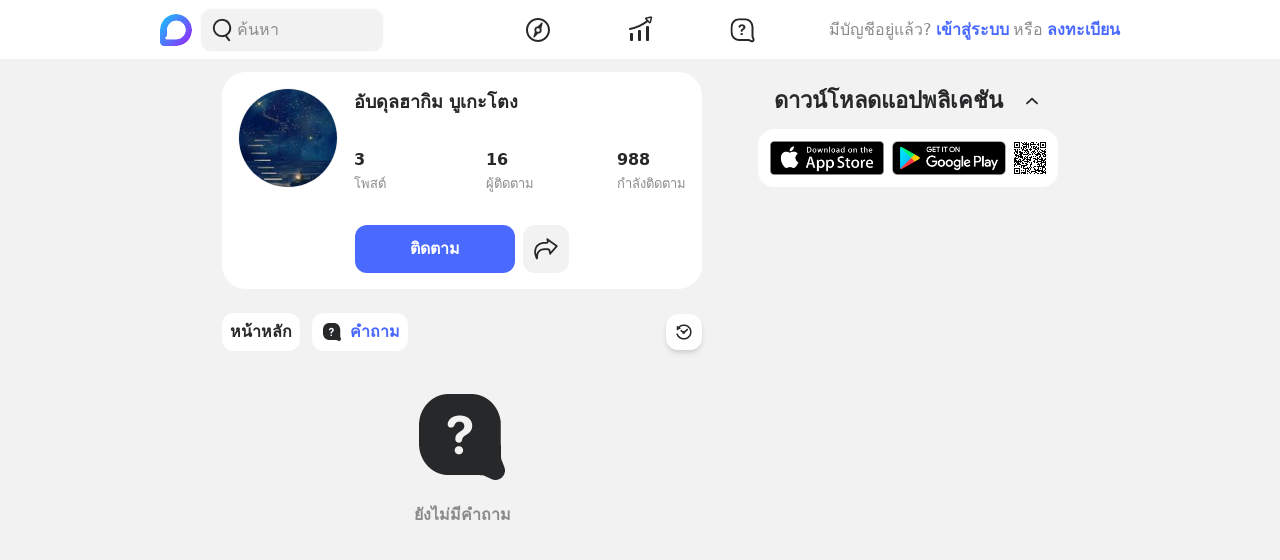

--- FILE ---
content_type: text/html; charset=utf-8
request_url: https://www.blockdit.com/users/5e959fc1d23a4d1845d7d725/questions
body_size: 31783
content:
<!DOCTYPE html><html><head><link as="style" href="https://s2.blockdit.com/z/42.6.5/styles/react-dates/index.css" rel="preload"/><link as="style" href="https://s2.blockdit.com/z/42.6.5/styles/videojs/index.css" rel="preload"/><meta content="width=device-width, initial-scale=1, shrink-to-fit=no" name="viewport"/><meta charSet="utf-8"/><title>อับดุลฮากิม บูเกะโตง | คำถาม</title><link href="https://www.blockdit.com/users/5e959fc1d23a4d1845d7d725/questions" rel="canonical"/><meta content="https://www.blockdit.com/users/5e959fc1d23a4d1845d7d725/questions" property="og:url"/><meta content="https://t1.blockdit.com/photos/2020/04/5e959ffa847b4b17d458aa17_120x120xcover_9pXNuy3h.jpg" property="og:image"/><meta content="อับดุลฮากิม บูเกะโตง | คำถาม" property="og:title"/><meta content="16 ผู้ติดตาม " property="og:description"/><meta content="com.blockdit://users/5e959fc1d23a4d1845d7d725" property="al:ios:url"/><meta content="1287395706" property="al:ios:app_store_id"/><meta content="Blockdit" property="al:ios:app_name"/><meta content="com.blockdit://users/5e959fc1d23a4d1845d7d725" property="al:android:url"/><meta content="com.siamsquared.longtunman" property="al:android:package"/><meta content="Blockdit" property="al:android:app_name"/><meta content="120" property="og:image:width"/><meta content="120" property="og:image:height"/><meta content="2221597074727260" property="fb:app_id"/><link href="https://s2.blockdit.com/z/42.6.5/styles/default/index.css" rel="stylesheet" type="text/css"/><meta name="next-head-count" content="20"/><link href="/apple-touch-icon.png" rel="apple-touch-icon"/><link href="/apple-touch-icon-precomposed.png" rel="apple-touch-icon-precomposed"/><link href="/apple-touch-icon-120x120.png" rel="apple-touch-icon" sizes="120x120"/><link href="/apple-touch-icon-120x120-precomposed.png" rel="apple-touch-icon-precomposed" sizes="120x120"/><link href="/apple-touch-icon-152x152.png" rel="apple-touch-icon" sizes="152x152"/><link href="/apple-touch-icon-152x152-precomposed.png" rel="apple-touch-icon-precomposed" sizes="152x152"/><link href="/apple-touch-icon-167x167.png" rel="apple-touch-icon" sizes="167x167"/><link href="/apple-touch-icon-167x167-precomposed.png" rel="apple-touch-icon-precomposed" sizes="167x167"/><script src="https://www.googletagmanager.com/gtag/js?id=G-D5J2P9HBVT" async=""></script><script>
      window.dataLayer = window.dataLayer || [];
        function gtag(){dataLayer.push(arguments);}
        gtag('js', new Date());
      </script><script>!function(f,b,e,v,n,t,s)
{if(f.fbq)return;n=f.fbq=function(){n.callMethod?
n.callMethod.apply(n,arguments):n.queue.push(arguments)};
if(!f._fbq)f._fbq=n;n.push=n;n.loaded=!0;n.version='2.0';
n.queue=[];t=b.createElement(e);t.async=!0;
t.src=v;s=b.getElementsByTagName(e)[0];
s.parentNode.insertBefore(t,s)}(window, document,'script',
'https://connect.facebook.net/en_US/fbevents.js');
fbq('init', '2225441291046115');
fbq('track', 'PageView');</script><script crossorigin="anonymous" src="https://pagead2.googlesyndication.com/pagead/js/adsbygoogle.js?client=ca-pub-9492664668099253" async=""></script><script>
        if (typeof Element.prototype.scrollTo !== 'function') {
          Element.prototype.scrollTo = () => {} 
        }
        
        if (typeof window.scrollTo !== 'function') {
          window.scrollTo = () => {} 
        }
    </script><noscript data-n-css=""></noscript><script defer="" crossorigin="anonymous" nomodule="" src="https://s2.blockdit.com/z/42.6.5/_next/static/chunks/polyfills-c67a75d1b6f99dc8.js"></script><script src="https://s2.blockdit.com/z/42.6.5/_next/static/chunks/webpack-5190643628edc35a.js" defer="" crossorigin="anonymous"></script><script src="https://s2.blockdit.com/z/42.6.5/_next/static/chunks/framework-10c14166d0f1b158.js" defer="" crossorigin="anonymous"></script><script src="https://s2.blockdit.com/z/42.6.5/_next/static/chunks/main-0f47ddc07724238a.js" defer="" crossorigin="anonymous"></script><script src="https://s2.blockdit.com/z/42.6.5/_next/static/chunks/pages/_app-021663d54b05661d.js" defer="" crossorigin="anonymous"></script><script src="https://s2.blockdit.com/z/42.6.5/_next/static/chunks/42238-7fff95d888023a08.js" defer="" crossorigin="anonymous"></script><script src="https://s2.blockdit.com/z/42.6.5/_next/static/chunks/68337-e546b80bd0a815da.js" defer="" crossorigin="anonymous"></script><script src="https://s2.blockdit.com/z/42.6.5/_next/static/chunks/84003-a15618b4169616c8.js" defer="" crossorigin="anonymous"></script><script src="https://s2.blockdit.com/z/42.6.5/_next/static/chunks/34022-4b717f2572dd24c5.js" defer="" crossorigin="anonymous"></script><script src="https://s2.blockdit.com/z/42.6.5/_next/static/chunks/25794-93ebc26b4572ad99.js" defer="" crossorigin="anonymous"></script><script src="https://s2.blockdit.com/z/42.6.5/_next/static/chunks/32922-95d59a970d083b44.js" defer="" crossorigin="anonymous"></script><script src="https://s2.blockdit.com/z/42.6.5/_next/static/chunks/33272-f3dfd7514122e5b0.js" defer="" crossorigin="anonymous"></script><script src="https://s2.blockdit.com/z/42.6.5/_next/static/chunks/8548-a911e91de0b7413e.js" defer="" crossorigin="anonymous"></script><script src="https://s2.blockdit.com/z/42.6.5/_next/static/chunks/95886-38f351dd7ed8a468.js" defer="" crossorigin="anonymous"></script><script src="https://s2.blockdit.com/z/42.6.5/_next/static/chunks/58654-04a3ce3964912498.js" defer="" crossorigin="anonymous"></script><script src="https://s2.blockdit.com/z/42.6.5/_next/static/chunks/90219-596e6a3a24acc3ab.js" defer="" crossorigin="anonymous"></script><script src="https://s2.blockdit.com/z/42.6.5/_next/static/chunks/91528-fe6aae2e2660996f.js" defer="" crossorigin="anonymous"></script><script src="https://s2.blockdit.com/z/42.6.5/_next/static/chunks/46216-8c81eb1acae913e9.js" defer="" crossorigin="anonymous"></script><script src="https://s2.blockdit.com/z/42.6.5/_next/static/chunks/33489-94a37051b45d231b.js" defer="" crossorigin="anonymous"></script><script src="https://s2.blockdit.com/z/42.6.5/_next/static/chunks/77483-5bffed272462d7e5.js" defer="" crossorigin="anonymous"></script><script src="https://s2.blockdit.com/z/42.6.5/_next/static/chunks/93913-da077dff62587b2c.js" defer="" crossorigin="anonymous"></script><script src="https://s2.blockdit.com/z/42.6.5/_next/static/chunks/17030-ad2575fa089e9108.js" defer="" crossorigin="anonymous"></script><script src="https://s2.blockdit.com/z/42.6.5/_next/static/chunks/16424-3ed6a29b175acbe6.js" defer="" crossorigin="anonymous"></script><script src="https://s2.blockdit.com/z/42.6.5/_next/static/chunks/82224-01b9f666a20eb9bc.js" defer="" crossorigin="anonymous"></script><script src="https://s2.blockdit.com/z/42.6.5/_next/static/chunks/49335-f645e13b7e92b58b.js" defer="" crossorigin="anonymous"></script><script src="https://s2.blockdit.com/z/42.6.5/_next/static/chunks/pages/users/%5Bid%5D/questions-0769a3a0ca8cfcb5.js" defer="" crossorigin="anonymous"></script><script src="https://s2.blockdit.com/z/42.6.5/_next/static/bdit-www@production-42.6.5/_buildManifest.js" defer="" crossorigin="anonymous"></script><script src="https://s2.blockdit.com/z/42.6.5/_next/static/bdit-www@production-42.6.5/_ssgManifest.js" defer="" crossorigin="anonymous"></script><style id="__jsx-2803542322">.col-left.jsx-2803542322{min-width:0px;}@media (min-width:1296px){.col-left.jsx-2803542322{max-width:220px;}}</style><style id="__jsx-3590485453">.hover-menu.jsx-3590485453:hover>.popover.jsx-3590485453{display:initial;left:50%;-webkit-transform:translate(-50%,0%);-ms-transform:translate(-50%,0%);transform:translate(-50%,0%);}</style><style id="__jsx-3860243245">body .theme{background:var(--color-warm-gray-1);}</style><style id="__jsx-3963066432">header.jsx-3963066432{z-index:1100;min-height:var(--nav-bar-mobile-height);}@media (min-width:576px){header.jsx-3963066432{min-height:var(--nav-bar-desktop-height);}}</style><style id="__jsx-4071685866">.mini-player-wrapper.jsx-4071685866{left:24px;width:280px;z-index:500;border-radius:24px 24px 0 0;overflow:hidden;}.video-wrapper.jsx-4071685866{padding-top:100%;}.video-wrapper.jsx-4071685866>div.jsx-4071685866{z-index:1;}.video-wrapper.jsx-4071685866>div.jsx-4071685866>div.jsx-4071685866{border-radius:24px 24px 0 0;}@media (max-width:575px){.mini-player-wrapper.jsx-4071685866{left:0;width:100%;z-index:500;border-radius:0;overflow:visible;}.video-wrapper.jsx-4071685866{width:80px;height:80px;}.video-wrapper.jsx-4071685866>div.jsx-4071685866>div.jsx-4071685866{border-radius:16px 16px 16px 16px;}.mini-player.jsx-4071685866{position:relative;left:12px;width:80px;height:80px;}.mini-player.jsx-4071685866>div.jsx-4071685866{border-radius:16px 16px 16px 16px;}.mini-player.jsx-4071685866 .video-js.vjs-audio-mini.jsx-4071685866{width:80px;height:80px;}.vjs-miniplayer-close.jsx-4071685866{display:none;}}</style><style id="__jsx-1324722758">.avatar.jsx-1324722758{font-size:100px;width:100px;height:100px;}@media (min-width:768px){.avatar.jsx-1324722758{font-size:100px;width:100px;height:100px;}}@media (min-width:992px){.avatar.jsx-1324722758{font-size:100px;width:100px;height:100px;}}.alpha.jsx-1324722758{font-size:0.4em;}</style><style id="__jsx-2045371619">.empty-alias.jsx-2045371619:before{white-space:pre-wrap;content:" ";}.btn-action.jsx-2045371619{min-width:140px;}.z-loading.jsx-2045371619{z-index:1;}</style><style id="__jsx-3100570627">.menu-container.jsx-3100570627{min-height:38px;}.menu-container.jsx-3100570627 .menu.jsx-3100570627{visibility:hidden;}.menu-container.jsx-3100570627 .menu.menu-visible.jsx-3100570627{visibility:visible;}.menu-container.jsx-3100570627:hover .menu.jsx-3100570627{visibility:visible;}</style><style id="__jsx-3545645679">@charset "UTF-8";li.jsx-3545645679:after{margin:0 0.2rem;content:"•";}li.jsx-3545645679:last-child.jsx-3545645679:after{content:"";}</style></head><body><div id="__next" data-reactroot=""><div class="theme flex flex-col flex-grow"><div class="flex-grow flex flex-col"><header class="jsx-3963066432 sticky top-0 flex flex-col bg-white border-b border-warm-gray-1 px-3 md:px-0"><div class="jsx-3860243245 container flex flex-col md:flex-row flex-wrap min-h-0 flex-grow bg-white"><div class="jsx-2803542322 relative min-h-full w-full md:w-1/3 lg:w-1/4 hidden md:block md:pr-4 xl:px-4 bg-white"><div class="jsx-2803542322 h-full col-left flex items-center"><ul class="min-w-0 flex-grow flex items-center"><li class="mr-2 flex-shrink-0"><a href="/discover/popular/all"><svg class="h-8 w-8" viewBox="0 0 36 36" xmlns:xlink="http://www.w3.org/1999/xlink"><title>Blockdit Logo</title><defs><path d="M18,0 C8.075,0 0,8.075 0,18 L0,18 L0,31.936 C0,34.18 1.82,36 4.064,36 L4.064,36 L18,36 C22.357,36 26.357,34.443 29.474,31.857 L29.474,31.857 C29.912,31.514 30.336,31.144 30.74,30.74 L30.74,30.74 C31.144,30.336 31.514,29.912 31.857,29.474 L31.857,29.474 C34.443,26.357 36,22.357 36,18 L36,18 C36,8.075 27.925,0 18,0 Z M7.349,28.372 C6.24,28.37 5.734,27.005 6.558,26.263 L6.558,26.263 C7.34,25.558 7.971,24.78 7.971,24.104 L7.971,24.104 L7.971,17.763 C7.971,13.912 10.902,9.598 14.525,8.291 L14.525,8.291 C21.942,5.613 28.885,11.103 28.769,18.175 L28.769,18.175 C28.677,23.802 23.747,28.4 18.119,28.4 L18.119,28.4 C18.119,28.4 11.649,28.382 7.349,28.372 L7.349,28.372 Z" id="primary-path-1"></path><linearGradient id="nav-logo-primary-linearGradient-3" x1="-20.85082%" x2="96.0521672%" y1="3.49703889%" y2="96.8143356%"><stop offset="0%" style="stop-color:#00DAFB"></stop><stop offset="100%" style="stop-color:#9724FF"></stop></linearGradient></defs><g fill="none" fill-rule="evenodd" id="logo-/-blockdit_primary-/-logo_blockdit" stroke="none" stroke-width="1"><g id="primary-Group-3"><mask id="primary-mask-2" style="fill:#FFFFFF"><use xlink:href="#primary-path-1"></use></mask><g id="primary-Clip-2"></g><path d="M18,0 C8.075,0 0,8.075 0,18 L0,18 L0,31.936 C0,34.18 1.82,36 4.064,36 L4.064,36 L18,36 C22.357,36 26.357,34.443 29.474,31.857 L29.474,31.857 C29.912,31.514 30.336,31.144 30.74,30.74 L30.74,30.74 C31.144,30.336 31.514,29.912 31.857,29.474 L31.857,29.474 C34.443,26.357 36,22.357 36,18 L36,18 C36,8.075 27.925,0 18,0 Z M7.349,28.372 C6.24,28.37 5.734,27.005 6.558,26.263 L6.558,26.263 C7.34,25.558 7.971,24.78 7.971,24.104 L7.971,24.104 L7.971,17.763 C7.971,13.912 10.902,9.598 14.525,8.291 L14.525,8.291 C21.942,5.613 28.885,11.103 28.769,18.175 L28.769,18.175 C28.677,23.802 23.747,28.4 18.119,28.4 L18.119,28.4 C18.119,28.4 11.649,28.382 7.349,28.372 L7.349,28.372 Z" fill="url(#nav-logo-primary-linearGradient-3)" id="primary-Fill-1" mask="url(#primary-mask-2)"></path></g></g></svg></a></li><li class="hidden md:flex flex-grow h-full relative"><div class="absolute inset-0 flex items-center"><div class="w-full"><form class="relative w-full"><div class="flex items-center"><div class="flex items-center gap-1.5 overflow-hidden rounded flex-grow border border-block px-3 py-1.5 bg-warm-gray-1 px-1.5"><button aria-label="Search Button" class="text-gray-scale-2" type="button"><svg data-tintable="true" data-type="svgr-icon" fill="none" height="30" width="30" xmlns="http://www.w3.org/2000/svg"><path clip-rule="evenodd" d="M15 3.85a9.15 9.15 0 0 1 5.116 16.737l-.117.076 2.962 3.957a.936.936 0 0 1-.15 1.284l-.095.07a1.05 1.05 0 0 1-1.41-.23l-3.12-4.166-.242.088c-.822.28-1.683.44-2.565.476L15 22.15a9.15 9.15 0 1 1 0-18.3m0 1.865a7.285 7.285 0 1 0 0 14.57 7.285 7.285 0 0 0 0-14.57" fill="#27282A" fill-rule="evenodd"></path></svg></button><div class="flex-grow min-w-0"><label class="block w-full focus:outline-none bg-transparent text-base flex items-center gap-2 true border-none border bg-white rounded-input"><input type="text" class="bg-transparent min-w-0 flex-grow block appearance-none focus:outline-none placeholder-gray-scale-2" placeholder="ค้นหา" value=""/></label></div></div></div></form></div></div></li></ul></div></div><div class="w-full md:w-2/3 lg:w-1/2 xl:w-5/12 relative min-h-0 flex-grow md:flex-grow-0 flex items-center flex-grow min-w-0"><div class="jsx-3963066432 flex-shrink-0"><a href="/discover/popular/all"><svg class="h-8 md:hidden" viewBox="0 0 36 36" xmlns:xlink="http://www.w3.org/1999/xlink"><title>Blockdit Logo (Mobile)</title><defs><path d="M18,0 C8.075,0 0,8.075 0,18 L0,18 L0,31.936 C0,34.18 1.82,36 4.064,36 L4.064,36 L18,36 C22.357,36 26.357,34.443 29.474,31.857 L29.474,31.857 C29.912,31.514 30.336,31.144 30.74,30.74 L30.74,30.74 C31.144,30.336 31.514,29.912 31.857,29.474 L31.857,29.474 C34.443,26.357 36,22.357 36,18 L36,18 C36,8.075 27.925,0 18,0 Z M7.349,28.372 C6.24,28.37 5.734,27.005 6.558,26.263 L6.558,26.263 C7.34,25.558 7.971,24.78 7.971,24.104 L7.971,24.104 L7.971,17.763 C7.971,13.912 10.902,9.598 14.525,8.291 L14.525,8.291 C21.942,5.613 28.885,11.103 28.769,18.175 L28.769,18.175 C28.677,23.802 23.747,28.4 18.119,28.4 L18.119,28.4 C18.119,28.4 11.649,28.382 7.349,28.372 L7.349,28.372 Z" id="primary-path-1"></path><linearGradient id="nav-logo-primary-linearGradient-3" x1="-20.85082%" x2="96.0521672%" y1="3.49703889%" y2="96.8143356%"><stop offset="0%" style="stop-color:#00DAFB"></stop><stop offset="100%" style="stop-color:#9724FF"></stop></linearGradient></defs><g fill="none" fill-rule="evenodd" id="logo-/-blockdit_primary-/-logo_blockdit" stroke="none" stroke-width="1"><g id="primary-Group-3"><mask id="primary-mask-2" style="fill:#FFFFFF"><use xlink:href="#primary-path-1"></use></mask><g id="primary-Clip-2"></g><path d="M18,0 C8.075,0 0,8.075 0,18 L0,18 L0,31.936 C0,34.18 1.82,36 4.064,36 L4.064,36 L18,36 C22.357,36 26.357,34.443 29.474,31.857 L29.474,31.857 C29.912,31.514 30.336,31.144 30.74,30.74 L30.74,30.74 C31.144,30.336 31.514,29.912 31.857,29.474 L31.857,29.474 C34.443,26.357 36,22.357 36,18 L36,18 C36,8.075 27.925,0 18,0 Z M7.349,28.372 C6.24,28.37 5.734,27.005 6.558,26.263 L6.558,26.263 C7.34,25.558 7.971,24.78 7.971,24.104 L7.971,24.104 L7.971,17.763 C7.971,13.912 10.902,9.598 14.525,8.291 L14.525,8.291 C21.942,5.613 28.885,11.103 28.769,18.175 L28.769,18.175 C28.677,23.802 23.747,28.4 18.119,28.4 L18.119,28.4 C18.119,28.4 11.649,28.382 7.349,28.372 L7.349,28.372 Z" fill="url(#nav-logo-primary-linearGradient-3)" id="primary-Fill-1" mask="url(#primary-mask-2)"></path></g></g></svg></a></div><ul class="jsx-3963066432 min-w-0 flex-grow flex justify-around px-4"><li class="jsx-3963066432"></li><li class="jsx-3590485453 hover-menu relative"><a class="bg-transparent text-black hover:text-black disabled:text-warm-gray-3" target="" href="/discover/popular/all"><svg data-tintable="true" data-type="svgr-icon" fill="none" height="30" width="30" xmlns="http://www.w3.org/2000/svg" class="text-black"><path clip-rule="evenodd" d="M14.975 3C8.361 3 3 8.361 3 14.975S8.361 26.95 14.975 26.95 26.95 21.589 26.95 14.975 21.589 3 14.975 3M5 14.975C5 9.466 9.466 5 14.975 5s9.975 4.466 9.975 9.975-4.466 9.975-9.975 9.975S5 20.484 5 14.975m13.321-1.493 1.315-5.247c.158-.635-.613-1.08-1.083-.625l-3.89 3.762-.138.014a3.65 3.65 0 0 0-3.17 3.619l.008.241c.031.48.156.942.364 1.367l.08.15-1.427 4.991-.02.092c-.09.601.664 1.002 1.112.539l3.608-3.733.121-.002a3.65 3.65 0 0 0 3.454-3.645l-.007-.236a3.6 3.6 0 0 0-.256-1.127zm-5.166 1.523a1.85 1.85 0 1 1 3.7 0 1.85 1.85 0 0 1-3.7 0" fill="#27282A" fill-rule="evenodd"></path></svg></a><div class="jsx-3590485453 popover capitalize whitespace-nowrap hidden absolute mt-1 text-xs text-gray-scale-2 rounded-full py-1 px-2 shadow-md bg-white">สำรวจ</div></li><li class="jsx-3590485453 hover-menu relative"><a class="bg-transparent text-black hover:text-black disabled:text-warm-gray-3" target="" href="/invest/popular/all"><svg data-tintable="true" data-type="svgr-icon" fill="none" height="30" width="30" xmlns="http://www.w3.org/2000/svg" class="text-black"><path clip-rule="evenodd" d="M7 18a1 1 0 0 1 1 1v6a1 1 0 0 1-1 1H6a1 1 0 0 1-1-1v-6a1 1 0 0 1 1-1zm8-3a1 1 0 0 1 1 1v9a1 1 0 0 1-1 1h-1a1 1 0 0 1-1-1v-9a1 1 0 0 1 1-1zm8-4a1 1 0 0 1 1 1v13a1 1 0 0 1-1 1h-1a1 1 0 0 1-1-1V12a1 1 0 0 1 1-1zm4.151-8.087-1.14 4.577a1.25 1.25 0 0 1-2.112.566l-1.026-1.061c-5.393 4.03-11.287 6.695-17.675 7.985a1 1 0 1 1-.396-1.96c6.013-1.215 11.567-3.705 16.67-7.476L20.425 4.46a1.25 1.25 0 0 1 .64-2.09l4.614-.981a1.25 1.25 0 0 1 1.473 1.525m-1.552.024-3.782.804.874.904c.041.002.07.05.136.142l1.837 1.902z" fill="#27282A" fill-rule="evenodd"></path></svg></a><div class="jsx-3590485453 popover capitalize whitespace-nowrap hidden absolute mt-1 text-xs text-gray-scale-2 rounded-full py-1 px-2 shadow-md bg-white">ลงทุน</div></li><li class="jsx-3590485453 hover-menu relative"><a class="bg-transparent text-black hover:text-black disabled:text-warm-gray-3" target="" href="/questions/popular"><svg data-tintable="true" data-type="svgr-icon" fill="none" height="30" width="30" xmlns="http://www.w3.org/2000/svg" class="text-black"><mask fill="#000" height="25" id="null_icon_question_30_outline_svg__a" maskUnits="userSpaceOnUse" width="25" x="3.6" y="3.3"><path d="M3.6 3.3h25v25h-25z" fill="#fff"></path><path clip-rule="evenodd" d="m24.617 21.905-.064-.354-.05-.47-.031-.535-.016-.573-.003-8.021-.006-.266c-.138-3.552-2.9-6.386-6.206-6.386h-6.475l-.247.007C8.24 5.457 5.6 8.419 5.6 11.99l.001 5.287.006.266c.138 3.552 2.9 6.386 6.206 6.386h7.383l1.11.008.835.025.376.025.247.027.36.085.21.076.457.192.754.343 1.122.526a.654.654 0 0 0 .888-.828l-.226-.584-.621-1.611z" fill-rule="evenodd"></path></mask><path clip-rule="evenodd" d="m24.617 21.905-.064-.354-.05-.47-.031-.535-.016-.573-.003-8.021-.006-.266c-.138-3.552-2.9-6.386-6.206-6.386h-6.475l-.247.007C8.24 5.457 5.6 8.419 5.6 11.99l.001 5.287.006.266c.138 3.552 2.9 6.386 6.206 6.386h7.383l1.11.008.835.025.376.025.247.027.36.085.21.076.457.192.754.343 1.122.526a.654.654 0 0 0 .888-.828l-.226-.584-.621-1.611z" mask="url(#null_icon_question_30_outline_svg__a)" stroke="#27282A" stroke-width="4"></path><path clip-rule="evenodd" d="M14.671 17.883c.667 0 1.202.506 1.202 1.15 0 .645-.535 1.15-1.202 1.15-.659 0-1.194-.505-1.194-1.15s.535-1.15 1.194-1.15m.279-8.547c2.08 0 3.479 1.143 3.479 2.85 0 1.105-.535 1.86-1.568 2.467-.974.564-1.194.88-1.289 1.495-.11.49-.395.776-.915.776-.623 0-.989-.425-.989-1.026v-.102c0-.864.447-1.436 1.311-1.941.945-.564 1.23-.93 1.23-1.604 0-.718-.556-1.216-1.362-1.216-.718 0-1.201.352-1.435 1.004-.184.468-.513.673-.96.673-.578 0-.937-.358-.937-.915 0-.315.073-.593.22-.872.468-.966 1.64-1.59 3.215-1.59" fill="#27282A" fill-rule="evenodd"></path></svg></a><div class="jsx-3590485453 popover capitalize whitespace-nowrap hidden absolute mt-1 text-xs text-gray-scale-2 rounded-full py-1 px-2 shadow-md bg-white">คำถาม</div></li><li class="jsx-3963066432"></li></ul><div class="jsx-3963066432 lg:hidden"><button class="mx-1 font-semibold bg-transparent text-blue-1 disabled:text-warm-gray-3">เข้าสู่ระบบ</button></div></div><div class="col-right hidden lg:block w-1/4 max-w-1/4 pl-4 xl:px-4 xl:max-w-[300px] lg:flex items-center justify-center relative"><div class="flex items-center lg:block mx-4 md:mx-0 text-gray-scale-2 lg:absolute lg:whitespace-nowrap right-0">มีบัญชีอยู่แล้ว?<button class="mx-1 font-semibold bg-transparent text-blue-1 disabled:text-warm-gray-3">เข้าสู่ระบบ</button>หรือ<button class="ml-1 font-semibold bg-transparent text-blue-1 disabled:text-warm-gray-3">ลงทะเบียน</button></div></div></div></header><div class="jsx-3860243245 container flex flex-col md:flex-row flex-wrap min-h-0 flex-grow justify-center bg-warm-gray-1"><div class="w-full md:w-2/3 lg:w-1/2 xl:w-5/12 relative min-h-0 flex-grow md:flex-grow-0 min-w-0"><ul><li><div class="jsx-2045371619 mx-3 md:mx-0 px-3 py-4 md:p-4 bg-white rounded-xxl my-3"><div class="jsx-2045371619 px-1 md:px-0"><div class="jsx-2045371619 flex items-start"><div class="jsx-2045371619 flex-shrink-0 mr-3 md:mr-4"><div class="jsx-2045371619 z-loading relative cursor-pointer"><div class="jsx-1324722758 avatar overflow-hidden border border-warm-gray-1 rounded-full"><img src="https://t1.blockdit.com/photos/2020/04/5e959ffa847b4b17d458aa17_120x120xcover_9pXNuy3h.jpg" class="jsx-1324722758 w-full h-full object-cover"/></div></div></div><div class="jsx-2045371619 min-w-0 flex-grow"><div class="jsx-2045371619 flex flex-col mb-1.5 md:mb-3"><div class="jsx-2045371619 flex"><div class="jsx-2045371619 text-lg font-semibold min-w-0 flex-grow break-words mb-1 md:mb-0.5">อับดุลฮากิม บูเกะโตง</div></div><div class="jsx-2045371619 text-gray-scale-2 truncate text-sm empty-alias"></div></div><ul class="jsx-2045371619 flex"><li class="jsx-2045371619 flex-1 md:last:flex-none mr-0 sm:mr-3 last:mr-0 md:mr-0"><div class="jsx-2045371619 block w-full text-black"><div class="jsx-2045371619 font-semibold md:mb-0.5">3</div><div class="jsx-2045371619 text-gray-scale-2 text-sm">โพสต์</div></div></li><li class="jsx-2045371619 flex-1 md:last:flex-none mr-0 sm:mr-3 last:mr-0 md:mr-0"><div class="jsx-2045371619 block w-full text-black"><div class="jsx-2045371619 font-semibold md:mb-0.5">16</div><div class="jsx-2045371619 text-gray-scale-2 text-sm">ผู้ติดตาม</div></div></li><li class="jsx-2045371619 flex-1 md:last:flex-none mr-0 sm:mr-3 last:mr-0 md:mr-0"><div class="jsx-2045371619 block w-full text-black"><div class="jsx-2045371619 font-semibold md:mb-0.5">988</div><div class="jsx-2045371619 text-gray-scale-2 text-sm">กำลังติดตาม</div></div></li></ul></div></div><ul class="jsx-2045371619 mt-4"></ul></div><ul class="jsx-2045371619 flex items-center"></ul><ul class="jsx-2045371619"></ul></div></li></ul><div class="sticky top-[50px] sm:top-[60px] mx-3 md:mx-0"><div class="absolute right-0 bottom-full h-[50px] sm:h-[60px]"><div class="absolute right-0 bottom-full" style="margin-bottom:1px"></div></div><div class="duration-100 pl-0 pr-16"><div><ul class="flex overflow-x-auto space-x-3 duration-100 py-3 no-scrollbar"><li class="flex-shrink-0"><a class="hover:no-underline block h-full flex justify-center items-center rounded hover:no-underline bg-hover bg-white text-black disabled:bg-white disabled:text-warm-gary-3" target="" href="/users/5e959fc1d23a4d1845d7d725"><div class="jsx-3100570627 menu-container w-full h-full flex items-center relative px-2 py-1.5 text-black bg-hover rounded"><div class="jsx-3100570627 min-w-0 flex-grow"><h6 class="jsx-3100570627 truncate"><div class="flex items-center gap-2"><div class="flex-shrink-0">หน้าหลัก</div></div></h6></div></div></a></li><li class="flex-shrink-0"><a class="hover:no-underline block h-full flex justify-center items-center rounded hover:no-underline bg-hover bg-white text-black disabled:bg-white disabled:text-warm-gary-3" target="" href="/users/5e959fc1d23a4d1845d7d725/questions"><div class="jsx-3100570627 menu-container w-full h-full flex items-center relative px-2 py-1.5 text-primary rounded"><div class="jsx-3100570627 flex-shrink-0 mr-1.5"><svg data-tintable="true" data-type="svgr-icon" fill="none" height="24" width="24" xmlns="http://www.w3.org/2000/svg"><path clip-rule="evenodd" d="M13.979 3c3.309 0 6.018 2.785 6.152 6.255l.005.232.002 5.973.01.385.02.357.03.275.022.129.028.093.612 1.586c.634 1.637-1.001 3.211-2.593 2.567l-.108-.047-.824-.387-.527-.24-.303-.128-.045-.016-.106-.025-.247-.018-.592-.018-.822-.006H9.157c-3.309 0-6.018-2.785-6.152-6.255L3 13.48V9.516c0-3.451 2.58-6.359 5.899-6.51L9.123 3zm-2.787 11.419c-.458 0-.83.391-.83.89 0 .5.372.891.83.891.462 0 .833-.391.833-.89 0-.5-.37-.891-.834-.891m.193-6.619c-1.094 0-1.907.482-2.232 1.23A1.5 1.5 0 0 0 9 9.707c0 .43.25.709.65.709.311 0 .54-.16.667-.522.163-.505.498-.777.997-.777.559 0 .945.386.945.941 0 .522-.198.806-.854 1.242-.6.392-.91.834-.91 1.504v.079c0 .465.254.794.686.794.361 0 .56-.221.636-.601.066-.477.219-.72.895-1.157.717-.471 1.088-1.055 1.088-1.912 0-1.321-.971-2.206-2.415-2.206" fill="#27282A" fill-rule="evenodd"></path></svg></div><div class="jsx-3100570627 min-w-0 flex-grow"><h6 class="jsx-3100570627 truncate"><div class="flex items-center gap-2"><div class="flex-shrink-0">คำถาม</div></div></h6></div></div></a></li></ul></div><div class="absolute inset-y-0 right-0 flex items-center flex-shrink-0 mr-0"><button aria-label="Time Filter Button" class="text-black hover:text-primary shadow-md rounded sticky-menus p-2 bg-white"><svg data-tintable="true" data-type="svgr-icon" fill="none" height="20" width="20" xmlns="http://www.w3.org/2000/svg"><path clip-rule="evenodd" d="M9.833 2.375c4.303 0 7.792 3.413 7.792 7.625s-3.489 7.625-7.792 7.625c-3.386 0-6.384-2.14-7.42-5.289a.773.773 0 0 1 .511-.977c.415-.13.86.093.994.5.824 2.508 3.215 4.214 5.915 4.214 3.431 0 6.211-2.72 6.211-6.073s-2.78-6.073-6.21-6.073c-1.496 0-2.926.52-4.05 1.466l-.038.033.825.466c.161.091.203.293.1.445l-.044.055-.056.04-3.284 1.852a.315.315 0 0 1-.472-.27l.002-3.708c0-.24.262-.388.472-.27l1.025.58a7.86 7.86 0 0 1 4.992-2.224l.27-.013zm4.095 4.601a.8.8 0 0 1-.066 1.12l-2.731 2.465-.004.088a1.425 1.425 0 0 1-1.168 1.289l-.12.015-.117.005a1.42 1.42 0 0 1-1.406-1.313l-.002-.034-1.643-1.325a.8.8 0 0 1-.227-.945l.045-.088.055-.082a.777.777 0 0 1 1.103-.128L9.12 9.232l.04-.02q.132-.057.276-.088l.147-.022.139-.007q.275 0 .536.107l.015.007 2.547-2.3a.776.776 0 0 1 1.108.067" fill="#27282A" fill-rule="evenodd"></path></svg></button></div></div></div></div><div class="hidden lg:block ml-14 w-[300px] sticky bottom-0 mt-auto py-3"><ul><li><h3 class="flex items-center justify-between cursor-pointer px-4 py-3"><div>ดาวน์โหลดแอปพลิเคชัน</div><svg data-tintable="true" data-type="svgr-icon" fill="none" height="20" width="20" xmlns="http://www.w3.org/2000/svg"><path clip-rule="evenodd" d="m10.612 7.089 5 4.615.083.089a.9.9 0 0 1-.033 1.183l-.089.083-.1.071a.9.9 0 0 1-1.082-.103l-4.389-4.053-4.39 4.053-.096.076a.9.9 0 0 1-1.126-1.399l5-4.615.11-.086a.9.9 0 0 1 1.111.086" fill="#27282A" fill-rule="evenodd"></path></svg></h3><div class="overflow-hidden transition-all duration-500 ease-in-out max-h-[600px] mb-4"><ul class="w-full flex items-center p-3 bg-white rounded-input"><li class="mr-2"><a href="https://itunes.apple.com/th/app/blockdit/id1287395706?mt=8"><img class="w-full h-auto" src="https://s2.blockdit.com/z/42.6.5/media/app/download-ios.png"/></a></li><li class="mr-2"><a href="https://play.google.com/store/apps/details?id=com.siamsquared.longtunman"><img class="w-full h-auto" src="https://s2.blockdit.com/z/42.6.5/media/app/download-android.png"/></a></li><li><div><div class="h-8 hover:cursor-pointer"><svg height="128" width="128" viewBox="0 0 37 37" class="h-full w-auto"><path fill="#FFFFFF" d="M0,0 h37v37H0z" shape-rendering="crispEdges"></path><path fill="#000000" d="M0 0h7v1H0zM8 0h1v1H8zM11 0h2v1H11zM14 0h1v1H14zM20 0h3v1H20zM25 0h2v1H25zM30,0 h7v1H30zM0 1h1v1H0zM6 1h1v1H6zM9 1h2v1H9zM13 1h2v1H13zM16 1h1v1H16zM19 1h1v1H19zM22 1h1v1H22zM25 1h1v1H25zM28 1h1v1H28zM30 1h1v1H30zM36,1 h1v1H36zM0 2h1v1H0zM2 2h3v1H2zM6 2h1v1H6zM10 2h1v1H10zM12 2h5v1H12zM19 2h7v1H19zM27 2h2v1H27zM30 2h1v1H30zM32 2h3v1H32zM36,2 h1v1H36zM0 3h1v1H0zM2 3h3v1H2zM6 3h1v1H6zM12 3h2v1H12zM16 3h2v1H16zM19 3h3v1H19zM23 3h4v1H23zM28 3h1v1H28zM30 3h1v1H30zM32 3h3v1H32zM36,3 h1v1H36zM0 4h1v1H0zM2 4h3v1H2zM6 4h1v1H6zM9 4h1v1H9zM11 4h1v1H11zM14 4h1v1H14zM16 4h1v1H16zM18 4h2v1H18zM25 4h1v1H25zM28 4h1v1H28zM30 4h1v1H30zM32 4h3v1H32zM36,4 h1v1H36zM0 5h1v1H0zM6 5h1v1H6zM10 5h1v1H10zM12 5h3v1H12zM16 5h1v1H16zM20 5h1v1H20zM22 5h2v1H22zM25 5h2v1H25zM30 5h1v1H30zM36,5 h1v1H36zM0 6h7v1H0zM8 6h1v1H8zM10 6h1v1H10zM12 6h1v1H12zM14 6h1v1H14zM16 6h1v1H16zM18 6h1v1H18zM20 6h1v1H20zM22 6h1v1H22zM24 6h1v1H24zM26 6h1v1H26zM28 6h1v1H28zM30,6 h7v1H30zM8 7h1v1H8zM10 7h2v1H10zM13 7h1v1H13zM19 7h1v1H19zM22 7h4v1H22zM27 7h2v1H27zM0 8h2v1H0zM3 8h2v1H3zM6 8h1v1H6zM9 8h3v1H9zM14 8h2v1H14zM17 8h1v1H17zM19 8h2v1H19zM24 8h1v1H24zM26 8h1v1H26zM28 8h1v1H28zM30 8h1v1H30zM36,8 h1v1H36zM1 9h1v1H1zM4 9h1v1H4zM9 9h1v1H9zM12 9h4v1H12zM19 9h1v1H19zM23 9h1v1H23zM27 9h1v1H27zM31 9h2v1H31zM35 9h1v1H35zM1 10h2v1H1zM4 10h1v1H4zM6 10h2v1H6zM11 10h1v1H11zM13 10h1v1H13zM15 10h2v1H15zM18 10h1v1H18zM21 10h3v1H21zM27 10h1v1H27zM29 10h1v1H29zM32,10 h5v1H32zM0 11h1v1H0zM3 11h1v1H3zM7 11h1v1H7zM9 11h1v1H9zM11 11h2v1H11zM17 11h2v1H17zM22 11h1v1H22zM26 11h1v1H26zM30 11h2v1H30zM34 11h1v1H34zM0 12h1v1H0zM2 12h1v1H2zM4 12h1v1H4zM6 12h4v1H6zM11 12h2v1H11zM14 12h1v1H14zM16 12h1v1H16zM20 12h1v1H20zM22 12h1v1H22zM24 12h1v1H24zM28 12h1v1H28zM30 12h2v1H30zM33 12h1v1H33zM35,12 h2v1H35zM0 13h1v1H0zM4 13h1v1H4zM7 13h3v1H7zM15 13h2v1H15zM18 13h1v1H18zM21 13h1v1H21zM23 13h1v1H23zM25 13h1v1H25zM27 13h3v1H27zM32 13h4v1H32zM1 14h3v1H1zM6 14h3v1H6zM10 14h6v1H10zM17 14h1v1H17zM19 14h1v1H19zM21 14h1v1H21zM24 14h7v1H24zM32 14h1v1H32zM35,14 h2v1H35zM1 15h2v1H1zM4 15h2v1H4zM7 15h2v1H7zM11 15h1v1H11zM16 15h1v1H16zM26 15h2v1H26zM30 15h1v1H30zM34 15h1v1H34zM36,15 h1v1H36zM2 16h1v1H2zM5 16h5v1H5zM13 16h1v1H13zM15 16h1v1H15zM20 16h1v1H20zM22 16h1v1H22zM24 16h2v1H24zM29 16h2v1H29zM33,16 h4v1H33zM1 17h1v1H1zM3 17h1v1H3zM5 17h1v1H5zM7 17h3v1H7zM11 17h2v1H11zM14 17h2v1H14zM17 17h4v1H17zM25 17h1v1H25zM27 17h1v1H27zM29 17h1v1H29zM31 17h1v1H31zM33 17h1v1H33zM1 18h2v1H1zM4 18h1v1H4zM6 18h1v1H6zM8 18h4v1H8zM13 18h3v1H13zM17 18h3v1H17zM23 18h3v1H23zM27 18h1v1H27zM36,18 h1v1H36zM0 19h5v1H0zM9 19h1v1H9zM12 19h2v1H12zM15 19h1v1H15zM19 19h1v1H19zM22 19h4v1H22zM27 19h2v1H27zM31 19h3v1H31zM36,19 h1v1H36zM0 20h2v1H0zM3 20h1v1H3zM6 20h2v1H6zM10 20h1v1H10zM12 20h1v1H12zM14 20h4v1H14zM19 20h1v1H19zM24 20h4v1H24zM29 20h4v1H29zM35,20 h2v1H35zM0 21h3v1H0zM5 21h1v1H5zM7 21h1v1H7zM9 21h2v1H9zM15 21h1v1H15zM17 21h3v1H17zM23 21h1v1H23zM25 21h1v1H25zM27 21h1v1H27zM31 21h5v1H31zM0 22h3v1H0zM4 22h5v1H4zM12 22h5v1H12zM22 22h2v1H22zM25 22h1v1H25zM27 22h5v1H27zM34 22h1v1H34zM36,22 h1v1H36zM0 23h1v1H0zM2 23h4v1H2zM7 23h1v1H7zM9 23h1v1H9zM15 23h1v1H15zM17 23h2v1H17zM20 23h1v1H20zM23 23h1v1H23zM26 23h2v1H26zM31,23 h6v1H31zM1 24h1v1H1zM3 24h4v1H3zM9 24h2v1H9zM13 24h2v1H13zM20 24h1v1H20zM28 24h1v1H28zM30 24h2v1H30zM36,24 h1v1H36zM0 25h1v1H0zM2 25h2v1H2zM7 25h1v1H7zM9 25h2v1H9zM12 25h1v1H12zM14 25h1v1H14zM16 25h3v1H16zM22 25h4v1H22zM27 25h2v1H27zM32 25h2v1H32zM35 25h1v1H35zM0 26h2v1H0zM4 26h4v1H4zM14 26h2v1H14zM18 26h3v1H18zM27 26h3v1H27zM31 26h1v1H31zM35,26 h2v1H35zM0 27h1v1H0zM2 27h1v1H2zM8 27h3v1H8zM12 27h3v1H12zM19 27h1v1H19zM29 27h1v1H29zM31 27h1v1H31zM33 27h2v1H33zM36,27 h1v1H36zM0 28h1v1H0zM3 28h1v1H3zM6 28h1v1H6zM8 28h1v1H8zM10 28h3v1H10zM19 28h1v1H19zM23 28h3v1H23zM27 28h6v1H27zM34 28h2v1H34zM8 29h1v1H8zM10 29h2v1H10zM15 29h1v1H15zM17 29h2v1H17zM20 29h1v1H20zM22 29h1v1H22zM25 29h1v1H25zM28 29h1v1H28zM32 29h4v1H32zM0 30h7v1H0zM10 30h1v1H10zM12 30h5v1H12zM18 30h2v1H18zM23 30h1v1H23zM28 30h1v1H28zM30 30h1v1H30zM32 30h1v1H32zM36,30 h1v1H36zM0 31h1v1H0zM6 31h1v1H6zM11 31h1v1H11zM13 31h1v1H13zM16 31h1v1H16zM19 31h1v1H19zM23 31h3v1H23zM27 31h2v1H27zM32 31h1v1H32zM36,31 h1v1H36zM0 32h1v1H0zM2 32h3v1H2zM6 32h1v1H6zM8 32h1v1H8zM10 32h2v1H10zM13 32h1v1H13zM15 32h1v1H15zM17 32h2v1H17zM24 32h1v1H24zM26 32h8v1H26zM35 32h1v1H35zM0 33h1v1H0zM2 33h3v1H2zM6 33h1v1H6zM8 33h1v1H8zM10 33h1v1H10zM12 33h2v1H12zM15 33h1v1H15zM18 33h2v1H18zM23 33h1v1H23zM27 33h1v1H27zM29 33h2v1H29zM33 33h1v1H33zM35,33 h2v1H35zM0 34h1v1H0zM2 34h3v1H2zM6 34h1v1H6zM11 34h1v1H11zM13 34h1v1H13zM15 34h2v1H15zM20 34h5v1H20zM28 34h2v1H28zM31 34h4v1H31zM36,34 h1v1H36zM0 35h1v1H0zM6 35h1v1H6zM8 35h6v1H8zM17 35h2v1H17zM20 35h1v1H20zM24 35h1v1H24zM26 35h1v1H26zM32,35 h5v1H32zM0 36h7v1H0zM8 36h1v1H8zM10 36h4v1H10zM15 36h1v1H15zM19 36h1v1H19zM23 36h1v1H23zM27 36h2v1H27zM30 36h4v1H30zM36,36 h1v1H36z" shape-rendering="crispEdges"></path></svg></div></div></li></ul></div></li><li><div class="jsx-3545645679 px-4 mb-2 text-gray-scale-2 text-xs">© 2026 Blockdit</div><ul class="jsx-3545645679 px-4 flex flex-wrap text-xs text-gray-scale-2"><li class="jsx-3545645679"><a class="jsx-3545645679 text-gray-scale-2 hover:text-gray-scale-2" href="/about">เกี่ยวกับ</a></li><li class="jsx-3545645679"><a class="jsx-3545645679 text-gray-scale-2 hover:text-gray-scale-2" href="/help">ช่วยเหลือ</a></li><li class="jsx-3545645679"><a class="jsx-3545645679 text-gray-scale-2 hover:text-gray-scale-2" href="/faqs">คำถามที่พบบ่อย</a></li><li class="jsx-3545645679"><a class="jsx-3545645679 text-gray-scale-2 hover:text-gray-scale-2" href="/terms/ads">นโยบายการโฆษณาและบูสต์โพสต์</a></li><li class="jsx-3545645679"><a class="jsx-3545645679 text-gray-scale-2 hover:text-gray-scale-2" href="/terms">นโยบายความเป็นส่วนตัว</a></li><li class="jsx-3545645679"><a class="jsx-3545645679 text-gray-scale-2 hover:text-gray-scale-2" href="/brand">แนวทางการใช้แบรนด์ Blockdit</a></li><li class="jsx-3545645679"><a class="jsx-3545645679 text-gray-scale-2 hover:text-gray-scale-2" href="/business">Blockdit เพื่อธุรกิจ</a></li><li class="jsx-3545645679"><button class="jsx-3545645679 hover:underline">ไทย</button></li></ul></li></ul></div></div></div><link href="https://s2.blockdit.com/z/42.6.5/styles/react-dates/index.css" rel="stylesheet"/><link href="https://s2.blockdit.com/z/42.6.5/styles/videojs/index.css" rel="stylesheet"/><div></div><ul></ul><ul class="fixed inset-x-0 bottom-0 z-snackbar"></ul></div></div><script id="__NEXT_DATA__" type="application/json" crossorigin="anonymous">{"props":{"initialI18nStore":{"th":{"common":{"site":{"title":"Blockdit"},"tag_line":"DEEPER IS BETTER","loading":"กำลังโหลด","format":{"number":"{{count, number_abbv}}","numeral":"{{count, number}}","currency":"{{val, currency}}"},"month":{"short":"{{month, month_short}}","long":"{{month, month_long}}"},"time":{"hr":"{{count, number}} hr","hr_plural":"{{count, number}} hrs","min":"{{count, number}} min","mins_plural":"{{count, number}} mins","sec":"{{count, number}} sec","sec_plural":"{{count, number}} secs","absolute":"{{val, time_absolute}}","ago":"{{val, time_ago}}","ago_short":"{{val, time_ago_short}}","date":"{{val, time_date}}","mmm_yyyy":"{{val, time_mmm_yyyy}}","yyyy_mm":"{{val, time_yyyy_mm}}","yyyy_mm_dd":"{{val, time_yyyy_mm_dd}}"}},"feed":{"create_new_post":"สร้างโพสต์ใหม่","all":"ทั้งหมด","article":"บทความ","articles":"บทความ","discover":"สำรวจ","travel":"ท่องเที่ยว","video":"วิดีโอ","popular_video":"วิดีโอยอดนิยม","videos":"วิดีโอ","community":"ชุมชน","search_community":"ค้นหาชุมชน","create_video_desc":"ต้องมี 100 ผู้ติดตาม เพื่อปลดล็อกฟีเจอร์นี้","location":"สถานที่","locations":"สถานที่","podcast":"พอดแคสต์","podcasts":"พอดแคสต์","popular_podcast":"พอดแคสต์ยอดนิยม","series":"ซีรีส์","series_for_you":"ซีรีส์สำหรับคุณ","discussion":"ความคิดเห็น","see_all":"ดูทั้งหมด","pinned-post":"โพสต์ปักหมุด","home":"หน้าแรก","top-picks":"เลือกมาเพื่อคุณ","no_podcasts":"ไม่มีโพสต์ โปรดติดตามเพจมากขึ้นเพื่อเห็นโพสต์ประเภทพอดแคสต์","no_posts":"ไม่มีโพสต์","popular_podcasts_link":"ไปยังพอดแคสต์ยอดนิยม","popular_link":"กดเพื่อดูโพสต์ที่กำลังนิยมใน Blockdit","your_interests":"ความสนใจของคุณ","popular":"ยอดนิยม","explore":"สำรวจ","question":"คำถาม","more":"เมนู","all_series":"ซีรีส์ทั้งหมด","boosted":"ได้รับการบูสต์","menu":{"management":"การจัดการ","edit_profile":"แก้ไขโปรไฟล์","bookmark":"บันทึก","business-manager":"จัดการธุรกิจ","payment_methods":"วิธีการชำระเงิน","ads_policy":"นโยบายการโฆษณา","settings":"ตั้งค่า","activity_log":"บันทึกกิจกรรม","inbox":"กล่องข้อความ","recently_engaged":"การมีส่วนร่วมล่าสุด","pages":"เพจ","logout":"ออกจากระบบ","night_mode":"โหมดกลางคืน","voucher":"My Blockdit Reserve™"},"nav":{"have_an_account":"มีบัญชีอยู่แล้ว?","login":"เข้าสู่ระบบ","or":"หรือ","signup":"ลงทะเบียน"},"feed_item_recent_podcaster":{"title":"นักพอดแคสต์ที่คุณฟัง"},"feed_item_account_suggest":{"title":"ติดตามใครดี","suggested_people":"แนะนำ","followers":"ผู้ติดตาม","posts":"โพสต์","follow":"ติดตาม"},"feed_item_shortcut_explore_menus":{"title":"ค้นหาเรื่องราวเพิ่มเติม"},"feed_item_popular_premium":{"title":"กำลังนิยมในบล็อกดิต"},"feed_item_article_suggest":{"title":"คุณอาจสนใจ"},"feed_item_top_pick":{"title":"เลือกมาเพื่อคุณ"},"feed_item_page_sponsor":{"description":"ไม่พลาดสักโพสต์จากเพจนี้"},"feed_item_refresh":{"next_ranking":"จัดอันดับครั้งต่อไป","update_ranking":"อัปเดตอันดับ"},"user_pages":{"pages":"เพจ","create_page":"สร้างเพจ","see_all_pages":"ดูเพจทั้งหมดของคุณ","get_the_app":"ดาวน์โหลดแอปพลิเคชัน","about":"เกี่ยวกับ","faqs":"คำถามที่พบบ่อย","ads":"นโยบายการโฆษณาและบูสต์โพสต์","terms":"นโยบายความเป็นส่วนตัว","brand_guideline":"แนวทางการใช้แบรนด์ Blockdit","help":"ช่วยเหลือ","business":"Blockdit เพื่อธุรกิจ"},"feed_item_article_share_group":{"other_share_article":"และคนอื่น ๆ ได้แชร์โพสต์นี้","other_share_question":"และคนอื่น ๆ ได้แชร์คำถามนี้","other_share_profile":"และคนอื่นๆ แชร์ผู้ใช้งานนี้","other_share_series":"และคนอื่นๆ แชร์ซีรีส์นี้","people_who_share_this_article":"คนอื่น ๆ ได้แชร์โพสต์นี้","people_who_share_this_question":"คนอื่น ๆ ได้แชร์คำถามนี้","people_who_share_this_profile":"คนอื่น ๆ ได้แชร์ผู้ใช้งานนี้","people_who_share_this_series":"คนอื่น ๆ ได้แชร์ซีรีส์นี้","people_who_share_this_note_article":"แชร์โพสต์บางโพสต์อาจจะไม่ได้ถูกแสดงในหน้านี้ เนื่องจากถูกแชร์ไปยังแอปอื่น","people_who_share_this_note_page":"แชร์เพจบางโพสต์อาจจะไม่ได้ถูกแสดงในหน้านี้ เนื่องจากถูกแชร์ไปยังแอปอื่น","people_who_share_this_note_question":"แชร์คำถามบางโพสต์อาจจะไม่ได้ถูกแสดงในหน้านี้ เนื่องจากถูกแชร์ไปยังแอปอื่น","people_who_share_this_note_series":"แชร์ซีรีส์บางโพสต์อาจจะไม่ได้ถูกแสดงในหน้านี้ เนื่องจากถูกแชร์ไปยังแอปอื่น","people_who_share_this_note_user":"แชร์ผู้ใช้งานบางโพสต์อาจจะไม่ได้ถูกแสดงในหน้านี้ เนื่องจากถูกแชร์ไปยังแอปอื่น"},"see_fewer_interest":"ลบผู้ใช้งานนี้ออกจากลิสต์","see_all_categories":"ดูหมวดหมู่ทั้งหมด","add_recovery_account":"เพิ่มบัญชีกู้คืน","add_phone_number":"เพิ่มเบอร์โทรศัพท์","learn_more":"เรียนรู้เพิ่มเติม","new":"ใหม่","profile_feed":"ฟีดโปรไฟล์","your_feed":"ฟีดของคุณ","post_count_abbv":"{{count, number_abbv}} โพสต์","question_count_abbv":"{{count, number_abbv}} คำถาม","member_count_abbv":"{{count, number_abbv}} สมาชิก","for-you":"เพื่อคุณ","latest":"ล่าสุด","category":"หมวดหมู่","popular_communities":"ชุมชนยอดนิยม","popular_community":"ชุมชนยอดนิยม","view_older_posts":"ดูโพสต์ที่เก่ากว่า","older_posts":"โพสต์ที่เก่ากว่า","recent_communities":"ชุมชนล่าสุด","leave_community":"คุณออกจากชุมชนนี้แล้ว","create_community":"สร้างชุมชน","create_community_success":"สร้างชุมชนแล้ว!","community_title":"ชื่อชุมชน","community_hint":"ใส่ชื่อชุมชน","community_view":"ดูชุมชน","community_name_description":"ชื่อชุมชนต้องมี{{description}}เท่านั้น","your_communities":"ชุมชนของคุณ","from_your_communities":"จากชุมชนของคุณ","community_suggest_title":"เข้าร่วมชุมชนที่คุณสนใจ","community_suggest_description":"เลือกชุมชนที่คุณสนใจ เพื่อที่เราจะได้นำเสนอโพสต์ที่เหมาะกับคุณ","community_suggest_button_let_start":"เริ่ม","community_suggest_community_title":"เข้าร่วมชุมชน","community_suggest_community_see_more":"ดูชุมชนเพิ่มเติม","feed_item_voucher_suggest":{"title":"Blockdit Reserve™"},"voucher":{"title":"Blockdit Reserve™","suggested":"{{name}} แนะนำ Blockdit Reserve™"},"invest":{"title":"ลงทุน","search_stock":"ค้นหาหุ้น","explore_suggest":"ข่าวร้อนวันนี้","popular":"ยอดนิยม","favorite":"ชื่นชอบ","post":"ข่าวร้อน","question":"คำถาม","institution":"สถาบัน","official_account":"บัญชีทางการ"},"verified":"ยืนยันแล้ว","shares":"แชร์","feed_item_invest_suggest":{"title":"ล่าสุดจาก Invest"}},"page_errors":{"page_not_found":"หน้านี้ไม่พร้อมใช้งาน","page_not_found_desc":"ลิงก์อาจหมดอายุ หรือเพจนี้อาจถูกลบไปแล้ว กรุณาตรวจสอบลิงก์อีกครั้ง","back_to_feed":"กลับสู่หน้าฟีด","access_restricted":"จำกัดการเข้าถึง","access_restricted_desc":"คุณไม่มีสิทธิ์ในการเปิดหน้านี้","click_to_email":"กดเพื่อส่งอีเมล"},"search":{"cancel":"ยกเลิก","clear-all":"ล้างทั้งหมด","not-found":{"post":"ไม่พบโพสต์ที่ค้นหา","user":"ไม่พบผู้ใช้งานที่ค้นหา"},"tab":{"top":"นิยม","users":"ผู้ใช้งาน","reserve":"Blockdit Reserve™","question":"คำถาม","community":"ชุมชน","location":"สถานที่","invest":"หุ้น","latest":"ล่าสุด"},"time":{"any_time":"ทุกเวลา","past_24_hours":"24 ชั่วโมงที่ผ่านมา","past_7_days":"7 วันที่ผ่านมา","past_month":"1 เดือนที่ผ่านมา","past_year":"1 ปีที่ผ่านมา"},"recent_searches":"ค้นหาล่าสุด","search":"ค้นหา","see_all":"ดูทั้งหมด","trending_searches":"ค้นหายอดนิยม","see_more":"ดูเพิ่มเติม","see_less":"ดูน้อยลง","search_for":"ค้นหาคำว่า {{keyword}}","popular_posts":"โพสต์ที่กำลังนิยม","hint_invest":"ค้นหาหุ้น"},"notification":{"notification":"การแจ้งเตือน","all":"ทั้งหมด","page_invites":"คำเชิญเข้าเพจ","business_invites":"คำเชิญเข้าธุรกิจ","no_notifications":"ไม่มีการแจ้งเตือน","no_invitations":"ไม่มีคำเชิญ","today":"วันนี้","earlier":"ก่อนหน้า","user":"ผู้ใช้งาน","series":"ซีรีส์","inbox":"กล่องข้อความ","inbox-desc":"มีข้อความใหม่","markAllAsRead":"ทำเครื่องหมายว่าอ่านแล้วทั้งหมด","post":{"title":"โพสต์","NotificationArticleComment":"มีคนแสดงความคิดเห็นบนโพสต์ของคุณ","NotificationArticleShare":"มีคนแชร์โพสต์ของคุณ","NotificationUserShare":"มีคนแชร์โปรไฟล์ของคุณ","NotificationPageShare":"มีคนแชร์โปรไฟล์ของคุณ","NotificationSeriesShare":"มีคนแชร์ซีรีส์ของคุณ","NotificationSeriesQuarantine":"ซีรีส์ของคุณถูกรายงาน","NotificationArticleQuarantine":"โพสต์ของคุณถูกรายงาน","NotificationArticleQualify":"ขอแสดงความยินดี โพสต์ของคุณได้รับ","NotificationDiamondTransfer-before":"ขอแสดงความยินดี มีคนให้","NotificationDiamondTransfer-after":"แก่คุณ"},"page":{"title":"เพจ","invites":{"decline":"ปฏิเสธ","accept":"ยอมรับ","owner":"เชิญคุณเป็นเจ้าของเพจ","editor":"เชิญคุณเป็นผู้แก้ไขของเพจ","analyst":"เชิญคุณเป็นผู้วิเคราะห์ของเพจ"},"NotificationPageAdmin":"เชิญคุณเป็นสมาชิกของเพจ"},"comment":{"title":"ความคิดเห็น","NotificationCommentArticleReply":"มีคนตอบกลับความคิดเห็นของคุณ"},"sponsor":{"title":"บูสต์","status":{"approved":"บูสต์ของคุณได้รับการอนุมัติ","rejected":"บูสต์ของคุณถูกปฏิเสธ"},"post":"บูสต์โพสต์","follower":"บูสต์ผู้ติดตาม"},"question":{"title":"คำถาม","NotificationQuestionAnswer":"มีคนตอบคำถามของคุณ","NotificationQuestionComment":"มีคนแสดงความคิดเห็นบนคำถามของคุณ","NotificationQuestionShare":"มีคนแชร์คำถามของคุณ","NotificationCommentQuestionReply":"มีคนตอบกลับความคิดเห็นของคุณ","NotificationQuestionQuarantine":"คำถามของคุณถูกรายงาน"},"business":{"title":"ธุรกิจ","NotificationAgencyRequest":"ต้องการเข้าถึงเพจ","NotificationBusinessAdmin":"เชิญคุณเป็นสมาชิกของธุรกิจ"},"boost_payment":{"title":"ชำระเงินบูสต์","success":"คุณชำระเงินเรียบร้อยแล้ว","fail":"คุณชำระเงินไม่สำเร็จ"},"subscription_renewal":{"title":"ต่ออายุสมาชิก","success":"คุณต่ออายุสมาชิกเรียบร้อยแล้ว","fail":"คุณต่ออายุสมาชิกไม่สำเร็จ"},"posts":"โพสต์"},"invest_common":{"sentiment":{"bearish":"หมี","bearish_snapshot":"หมี ที่ราคา {{val, number_with_min_decimal}}","bullish":"กระทิง","bullish_snapshot":"กระทิง ที่ราคา {{val, number_with_min_decimal}}"},"price_format":"{{val, number_with_min_decimal}}","financial_updated_time":"ราคาปิด {{val, time_date}}","institution":"สถาบันการเงิน","listed_company":"บริษัทจดทะเบียน","type":{"adr":"ADR","etf":"ETF","stock":"หุ้น"}},"article":{"at":"เวลา","action":{"admin_action":"Admin Action","create":"สร้าง","cancel":"ยกเลิก","save":"บันทึก","support":"สนับสนุน","done":"เสร็จสิ้น","comments":"ความคิดเห็น","reactions":"แสดงอารมณ์","reaction":{"all":"ทั้งหมด","react":"รู้สึก","got_idea":"ได้ไอเดีย","like":"ถูกใจ","likes":"ถูกใจ","love":"รักเลย","haha":"ฮ่าๆ","wow":"ว้าว","sad":"เศร้า"},"edit":"แก้ไข","share":"แชร์","follow":"ติดตาม","join":"เข้าร่วม","following":"กำลังติดตาม","bookmark_save":"{{count, number_abbv}} บันทึก","add_bookmark":"บันทึก","add_bookmark_desc":"เพิ่มโพสต์นี้ไปยังบันทึกของคุณ","delete_bookmark":"ลบออกจากบันทึก","delete_bookmark_desc":"ลบโพสต์นี้ออกจากบันทึกของคุณ","report":"รายงาน","report_desc":"ฉันกังวลเกี่ยวกับโพสต์นี้","edit_post":"แก้ไขโพสต์","delete_post":"ลบโพสต์","see_fewer_desc":"หยุดเห็นโพสต์จากผู้ใช้งานนี้","unfollow":"เลิกติดตาม","unfollow_desc":"หยุดเห็นโพสต์จากผู้ใช้งานนี้","hide_all_posts_user":"ซ่อนโพสต์ทั้งหมดจากผู้ใช้งานนี้","hide_all_posts_page":"ซ่อนโพสต์ทั้งหมดจากเพจนี้","hide_all_posts_desc":"หยุดเห็นโพสต์จาก {{displayName}}","hide_boost":"ซ่อนบูสต์","hide_boost_desc":"หยุดเห็นบูสต์นี้","unhide":"เลิกซ่อน","video":{"replay":"รับชมอีกครั้ง"}},"attachment":{"now_playing":"กำลังเล่น","audio":{"listen_now":"ฟังเลย","continue_now":"ฟังต่อ"}},"boosted":"ได้รับการบูสต์","comment":{"create":"แสดงความคิดเห็นของคุณ...","reply_create":"แสดงการตอบกลับของคุณ...","reply":"ตอบกลับ","more":"เพิ่มเติม","ban":"แบน","ban_desc":"ห้ามผู้ใช้งานนี้มารบกวนคุณอีก","edit":"แก้ไข","delete":"ลบ","hide":"ซ่อนความคิดเห็น","hide_desc":"ซ่อนความคิดเห็นให้เห็นได้เฉพาะเจ้าของความคิดเห็นเท่านั้น","unhide":"เลิกซ่อนความคิดเห็น","unhide_desc":"ทุกคนจะเห็นความคิดเห็นนี้","hide_reply":"ซ่อนการตอบกลับ","hide_reply_desc":"เฉพาะเจ้าของการตอบกลับจะเห็นการตอบกลับที่ถูกซ่อน","unhide_reply":"เลิกซ่อนการตอบกลับ","unhide_reply_desc":"ทุกคนสามารถเห็นการตอบกลับได้","report":"รายงานความคิดเห็นนี้","report_desc":"ฉันกังวลเกี่ยวกับความคิดเห็นนี้","report_reply":"รายงานการตอบกลับนี้","report_reply_desc":"ฉันกังวลเกี่ยวกับการตอบกลับนี้","title":"ความคิดเห็น","no_comment":"ยังไม่มีข้อความในโพสต์นี้","comment_on_block":"ตอบกลับบนบล็อก","block_was_delete":"บล็อกถูกลบ"},"create":{"title":"เล่าเรื่องราวของคุณ","podcast_title":"บอกอะไรสักหน่อยเกี่ยวกับพอดแคสต์นี้...","video_title":"บอกอะไรสักหน่อยเกี่ยวกับวิดีโอนี้...","add_cover":"เพิ่มภาพปก","block":{"paragraph":{"detail_hint":"เพิ่มข้อความของคุณ","share_page":"บอกอะไรสักหน่อยเกี่ยวกับเพจนี้...","share_post":"บอกอะไรสักหน่อยเกี่ยวกับโพสต์นี้...","share_profile":"บอกอะไรสักหน่อยเกี่ยวกับผู้ใช้งานคนนี้...","share_series":"บอกอะไรสักหน่อยเกี่ยวกับซีรีส์นี้...","share_user":"บอกอะไรสักหน่อยเกี่ยวกับบุคคลนี้...","share_question":"บอกอะไรสักหน่อยเกี่ยวกับคำถามนี้..."},"photo":"กรุณาใส่คำบรรยายภาพ","cta":{"placeholder":"เพิ่มลิงก์จุดหมาย"},"external_link":{"placeholder":"ใส่ URL"},"quote":{"content_placeholder":"เพิ่มโควทของคุณ","speaker_placeholder":"กล่าวโดย..."}},"gallery":{"title":"แก้ไขรูปภาพ","uploading":"กำลังอัปโหลด","upload_photo":"อัปโหลดรูปของคุณ"},"post":{"add_cta":"เพิ่ม CTA","add_external_link":"เพิ่มลิงก์","add_photo":"เพิ่มรูปภาพ","add_separator":"เพิ่มเส้นคั่น","add_list":"เพิ่มลิสต์","add_quote":"เพิ่มโควท","sentiment":"แนวโน้ม","category":"หมวดหมู่","select_category":"เลือกหมวดหมู่","copy_all_text":"คัดลอกข้อความทั้งหมด","copy_to_clipboard":"คัดลอกข้อความทั้งหมดไปยังคลิปบอร์ด","create_post":"สร้างโพสต์","delete_post":"ลบโพสต์","discussion":{"placeholder":"เล่าความคิดเห็นของคุณ","title":{"create":"สร้างความคิดเห็น","edit":"แก้ไขความคิดเห็น"},"sentiment":{"title":"คุณคิดว่าแนวโน้มของ {{symbol}} จะเป็นอย่างไร","description":"แนวโน้มจะไม่สามารถถูกแก้ไขได้หลังจากโพสต์แล้ว","bearish_description":"คุณคิดว่าหุ้นนี้มีแนวโน้มที่แย่ในอนาคต","bullish_description":"คุณคิดว่าหุ้นนี้มีแนวโน้มที่ดีในอนาคต"}},"edit_post":"แก้ไขโพสต์","edit_answer":"แก้ไขคำตอบ","answer_placeholder":"เล่าความคิดเห็นของคุณ","erase_all":"ลบทั้งหมด","erase_all_content":"ลบเนื้อหาทั้งหมดของโพสต์นี้","unpin_post":"เลิกปักหมุดโพสต์","unpin_post_desc":"เลิกปักหมุดเป็นโพสต์บนสุดของเพจ","pin_post":"ปักหมุดโพสต์","pin_post_desc":"ปักหมุดโพสต์ไว้บนสุดของเพจ","learn_more":"เรียนรู้เพิ่มเติม","post_now":"โพสต์ทันที","preview_post":"ตัวอย่างโพสต์","fire_followers":"Notify to Followers","fire_everyone":"Notify to Everyone","popular_promote":"Promote Popular","popular_unpromote":"Unpromote Popular","popular_hide":"Hide Popular","popular_unhide":"Unhide Popular","explore_promote":"Promote Explore","explore_unpromote":"Unpromote Explore","explore_hide":"Hide Explore","explore_unhide":"Unhide Explore","sponsor_reject":"Reject Sponsor","sponsor_unreject":"Unreject Sponsor","unoriginal_content":"Unoriginal Content","short_content":"Short Content","blockdit_reference":"Blockdit Reference","no_reference":"No Reference","introduction":"Introduction","engagement_induced_content":"Engagement Induced Content","not_comply_condition":"Not Comply Condition","against_policy":"Against Policy","qualify_ban":"ตัดสิทธิ์","qualify_restore":"คืนสิทธิ์","report_admin":"รายงานในฐานะแอดมิน","reschedule":"กำหนดเวลาใหม่","reschedule_post":"กำหนดเวลาใหม่","save_as_draft":"บันทึกฉบับร่าง","schedule_post":"กำหนดเวลา","schedule_for_later":"กำหนดเวลา","select_user":"เลือกผู้ใช้งาน","next":"ต่อไป","post_options":"ตัวเลือกการโพสต์","success":{"copy_success":"คัดลอกไปยังคลิปบอร์ดแล้ว","draft_success":"บันทึกฉบับร่างสำเร็จ","post_success":"โพสต์สำเร็จ","scheduled_success":"ตั้งเวลาโพสต์สำเร็จ"}},"more_options":"ตัวเลือกเพิ่มเติม","deleted_topic":"{{name}} ถูกลบแล้ว"},"cta":{"none":"ไม่ระบุ","book_now":"จองทันที","book":"จองทันที","contact_us":"ติดต่อเรา","contact":"ติดต่อเรา","download_now":"ดาวน์โหลดทันที","download":"ดาวน์โหลดทันที","learn_more":"เรียนรู้เพิ่มเติม","learn":"เรียนรู้เพิ่มเติม","read_more":"อ่านเพิ่มเติม","read":"อ่านเพิ่มเติม","see_more":"ดูเพิ่มเติม","shop_now":"ซื้อทันที","sign_up":"ลงทะเบียน","subscribe":"ติดตาม","use_app":"ใช้แอป","visit":"เยี่ยมชม","watch_more":"ดูเพิ่มเติม","call_now":"โทรทันที","send_message":"ส่งข้อความ","get_offer":"รับข้อเสนอ","apply_now":"สมัคร"},"delete":{"confirmation":"คุณต้องการลบโพสต์นี้ใช่หรือไม่?","text":"ลบ"},"diamonds":{"title":"เพชร","anonymous":"เพชรบางรายการอาจจะไม่ปรากฎ เนื่องจากถูกให้โดยไม่ระบุตัวตน"},"edited":"แก้ไข","draft":"บันทึกร่าง","scheduled":"กำหนดเวลา","coming_soon":"ตอนใหม่กำลังจะมาเร็วๆ นี้","removing":"ตอนนี้กำลังจะถูกลบ","view":"รับชม","engagement":{"share":"{{count, number_abbv}} แชร์","share_plural":"{{count, number_abbv}} แชร์","view":"{{count, number_abbv}} รับชม","view_plural":"{{count, number_abbv}} รับชม","comment":"{{count, number_abbv}} ความคิดเห็น","comment_plural":"{{count, number_abbv}} ความคิดเห็น","diamond":"{{count, number_abbv}} เพชร","diamond_plural":"{{count, number_abbv}} เพชร","like":"{{count, number_abbv}} ถูกใจ","like_plural":"{{count, number_abbv}} ถูกใจ"},"more_answers":"คำตอบอื่น","insight":{"title":"ข้อมูลเชิงลึก","series":"ปลดล็อก","people_reached":"เข้าถึงผู้ใช้งาน","impression":"การรับชม (ครั้ง)","reach":"เข้าถึง (คน)","engagement":"การมีส่วนร่วม","reactions":"แสดงอารมณ์","comments":"ความคิดเห็น","shares":"แชร์","follows":"ติดตาม","bookmarks":"บันทึก","supports":"สนับสนุน","profile_clicks":"โปรไฟล์คลิก","post_clicks":"โพสต์คลิก","series_clicks":"ซีรีส์คลิก","photo":"รูปภาพ","link":"ลิงก์","other":"อื่นๆ","others":"อื่นๆ","podcast":{"title":"พอดแคสต์","podcast_play":"เล่น","unique_podcast_play":"เล่นไม่ซ้ำกัน"},"video":{"title":"วิดีโอ","3s_video_play":"เล่นวิดีโอ 3 วินาที","unique_3s_video_play":"เล่นวิดีโอ 3 วินาทีไม่ซ้ำกัน"},"star_gauge":{"title":"เกจดาว","star_calculate":"ดาวถูกคำนวณภายใน {{duration}} ชั่วโมงหลังจากเวลาโพสต์","post_has_starred":"โพสต์ได้ดาว"}},"readmore":{"comment_after":"ดูความคิดเห็นเพิ่มเติม...","reply_after":"การตอบกลับเพิ่มเติม...","comment":"ดู {{count}} การตอบกลับเพิ่มเติม..."},"related_post":{"title":"โพสต์ที่เกี่ยวข้อง"},"removed_post":"โพสต์ของคุณถูกลบแล้ว","report":{"text":"โพสต์ของคุณถูกรายงาน","inappropriate":"โพสต์นี้ไม่เหมาะสม","advertising":"โพสต์นี้เป็นโฆษณา","forwarded_content":"โพสต์นี้ถูกคัดลอกมาจากที่อื่น"},"report_comment":{"inappropriate":"ความคิดเห็นไม่เหมาะสม","advertising":"ความคิดเห็นนี้มีการโฆษณา"},"report_reply":{"inappropriate":"การตอบกลับไม่เหมาะสม","advertising":"การตอบกลับนี้มีการโฆษณา"},"schedule":{"title":"กำหนดเวลาโพสต์","description":"เลือกวันและเวลาในการโพสต์","error":"กรุณาตั้งเวลาโพสต์ให้แสดงหลังจากนี้มากกว่า 10 นาที","button":"กำหนดเวลา","time":"จะโพสต์ใน {{val, time_absolute}}"},"share":{"with_comment":"แชร์","copy":"คัดลอกลิงก์"},"suffix":{"continue_reading":"อ่านต่อ","more_discussion":"{{count, number}} ความคิดเห็นเพิ่มเติม","more_discussion_plural":"{{count, number}} ความคิดเห็นเพิ่มเติม","see_more":"ดูเพิ่มเติม"},"see_fewer":"คุณจะเห็นโพสต์จาก {{displayName}} น้อยลงหลังจากนี้","unfollow":"คุณเลิกติดตาม {{displayName}} แล้ว","hide_all":"โพสต์ของ {{displayName}} ถูกซ่อน","hide_boost":"โพสต์สนับสนุนถูกซ่อนแล้ว","post":"โพสต์","post_preview":"ตัวอย่างโพสต์","categories":{"none":"ไม่มี","tag_category_title":"แท็กหมวดหมู่"},"hide_all_alert":"โพสต์นี้ได้ถูกซ่อนเรียบร้อยแล้ว","unlocked":"{{count, number}} ปลดล็อก","see_more_series":"ดูเพิ่มเติมในซีรีส์","category_not_select":"เลือกหมวดหมู่เพื่อให้โพสต์ของคุณเข้าถึงกลุ่มเป้าหมายมากขึ้น","search_not_found":"ไม่พบผลลัพธ์ที่ค้นหา","bd-coins-to-diamonds":"บีดีคอยน์จะถูกใช้เพื่อสร้างเพชร","tap-learn-more":"การคลิกปุ่ม ปลดล็อกโพสต์ แสดงว่าคุณตกลงที่จะปฏิบัติตาม","term-condition":"ข้อกำหนดและเงื่อนไข","to-unlock-content":"ใช้ {{count, number}} เพชรเพื่อปลดล็อกโพสต์","people-who-unlock":"{{count, number}} คนปลดล็อกโพสต์นี้แล้ว","custom-price":"กำหนดราคาเอง","set-price":"กำหนดราคา","price-is-not-in-range":"ใส่ราคาระหว่าง 0 - 10,000 เพชร","allow-comment":"อนุญาตให้ทุกคนแสดงความคิดเห็นบนโพสต์นี้","paid-partnership":"ผู้สนับสนุนหลัก","create_post_title_limit_error":"ข้อความในชื่อเรื่องห้ามเกิน {{limit, number}} ตัวอักษร แต่ชื่อเรื่องนี้ยาว {{count, number}} ตัวอักษร โปรดแยกข้อความไปที่บล็อกใหม่โดยกดขึ้นบรรทัดใหม่","create_post_paragraph_limit_error":"ข้อความในหนึ่งบล็อกห้ามเกิน {{limit, number}} ตัวอักษร แต่บล็อกนี้ยาว {{count, number}} ตัวอักษร โปรดแยกข้อความไปที่บล็อกใหม่โดยกดขึ้นบรรทัดใหม่สองครั้ง","create_post_caption_photo_limit_error":"คำอธิบายรูปห้ามเกิน {{limit, number}} ตัวอักษร แต่คำอธิบายนี้ยาว {{count, number}} ตัวอักษร โปรดทำให้สั้นลง และลองใหม่อีกครั้ง","create_post_video_limit_error":"คำอธิบายวิดีโอห้ามเกิน {{limit, number}} ตัวอักษร แต่คำอธิบายนี้ยาว {{count, number}} ตัวอักษร โปรดทำให้สั้นลง และลองใหม่อีกครั้ง","create_post_podcast_limit_error":"คำอธิบายพอดแคสต์ห้ามเกิน {{limit, number}} ตัวอักษร แต่คำอธิบายนี้ยาว {{count, number}} ตัวอักษร โปรดทำให้สั้นลง และลองใหม่อีกครั้ง","create_post_share_limit_error":"ข้อความในโพสต์แชร์ห้ามเกิน {{limit, number}} ตัวอักษร แต่โพสต์นี้ยาว {{count, number}} ตัวอักษร โปรดทำให้สั้นลง และลองใหม่อีกครั้ง","create_post_article_limit_error":"ข้อความในบทความห้ามเกิน {{limit, number}} ตัวอักษร แต่บทความนี้ยาว {{count, number}} ตัวอักษร โปรดทำให้สั้นลง และลองใหม่อีกครั้ง","create_post_quote_content_limit_error":"ข้อความในโควทห้ามเกิน {{limit, number}} ตัวอักษร แต่ข้อความในโควทนี้ยาว {{count, number}} ตัวอักษร","create_post_quote_speaker_limit_error":"ข้อความในผู้กล่าวห้ามเกิน {{limit, number}} ตัวอักษร แต่ข้อความในผู้กล่าวนี้ยาว {{count, number}} ตัวอักษร","create_post_quote_invalid_content_error":"กรุณาใส่ข้อความในโควท","create_post_external_link_limit_error":"จำนวนลิงก์ภายนอกต้องไม่เกิน {{limit, number}}","also_add_series":"เพิ่มไปยังซีรีส์","select_series":"เลือกซีรีส์ของคุณ","listing_more_than_99":"ลิสต์ไม่สามารถมีจำนวนมากกว่า 99 ข้อ","copy":"คัดลอก","boosted_by":"บูสต์โดย {{name}}","sponsored_by":"สนับสนุนโดย {{name}}","monetize_with_ads":"สร้างรายได้ด้วยโฆษณา","monetize_with_ads_desc":"อนุญาตให้แสดงโฆษณาบนโพสต์นี้","monetize_with_ads_disable":"การสร้างรายได้ด้วยโฆษณาบนโพสต์ของคุณถูกปิดอยู่ เปิดที่การตั้งค่าการจัดการรายได้","ads":"โฆษณา","partnership":"ผู้สนับสนุนหลัก"},"alert":{"bookmark":{"action":{"view":"แสดงบันทึก"},"message":{"delete":"ลบบันทึกเรียบร้อย","save":"บันทึก"}},"follow":{"action":"เลิกทำ","message":"คุณได้ติดตาม {{displayName}} แล้ว"},"join":{"action":"เลิกทำ","message":"คุณได้เข้าร่วม {{displayName}} แล้ว"},"pin":{"action":"รีเฟรซ","message":"คุณปักหมุดโพสต์สำเร็จแล้ว"},"unpin":{"action":"รีเฟรซ","message":"คุณยกเลิกปักหมุดโพสต์สำเร็จแล้ว"},"post":{"action":{"refresh":"รีเฟรซ","see_post":"ดูโพสต์"},"gallery":{"at_least_one":"ต้องใส่รูปอย่างน้อย 1 รูป","more_than_10":"ไม่สามารถเพิ่มรูปภาพได้มากกว่า 10 รูป"},"message":{"delete":"โพสต์ถูกลบเรียบร้อยแล้ว","follow":"ดูโพสต์ของผู้ที่คุณติดตาม","publish":"โพสต์ถูกสร้างสำเร็จแล้ว"}},"comment":{"message":{"create":"ไม่สามารถสร้างคอมเมนต์เปล่าได้"}},"review_location":{"message":{"delete":"รีวิวถูกลบเรียบร้อยแล้ว"}},"report":{"message":"โพสต์นี้ได้ถูกรายงานเรียบร้อยแล้ว","message_question":"คำถามนี้ได้ถูกรายงานเรียบร้อยแล้ว","message_community":"ชุมชนนี้ได้ถูกรายงานเรียบร้อยแล้ว","message_series":"ซีรีส์นี้ได้ถูกรายงานเรียบร้อยแล้ว","message_location":"สถานที่นี้ได้ถูกรายงานเรียบร้อยแล้ว","message_review_location":"รีวิวนี้ได้ถูกรายงานเรียบร้อยแล้ว"},"report_comment":{"message":"ความคิดเห็นนี้ได้ถูกรายงานเรียบร้อยแล้ว"},"report_reply":{"message":"การตอบกลับนี้ได้ถูกรายงานเรียบร้อยแล้ว"},"series":{"action":{"see_series":"ดูซีรีย์"},"message":{"create":"สร้างซีรีส์สำเร็จ","edit":"อัปเดตซีรีส์สำเร็จ","delete":"ซีรีส์ถูกลบเรียบร้อยแล้ว"},"error":{"enter-series-name":"กรุณาใส่ชื่อซีรีส์ของคุณ","reached-maximum":"เพจนี้มีจำนวนซีรีย์ครบตามที่ระบบกำหนดแล้ว","exceed-limit-article-per-series":"ซีรีย์นี้มีจำนวนตอนครบตามที่ระบบกำหนดแล้ว","series-duplicated-articles-disallowed":"ซีรีย์นี้มีตอนที่ซ้ำกันอยู่ กรุณาลบตอนที่ซ้ำกันออก"}},"link":"เชื่อมต่อสำเร็จแล้ว","unlink":"ยกเลิกการเชื่อมต่อสำเร็จแล้ว"},"modal":{"confirm":{"agency_accept":{"title":"ยอมรับคำขอพาร์ตเนอร์","description":"คุณต้องการยอมรับคำขอพาร์ตเนอร์ธุรกิจนี้หรือไม่","cancel":"ยกเลิก","confirm":"ยอมรับ"},"agency_reject":{"title":"ปฏิเสธคำขอพาร์ตเนอร์","description":"คุณต้องการปฏิเสธคำขอพาร์ตเนอร์ธุรกิจนี้หรือไม่","cancel":"ยกเลิก","confirm":"ปฏิเสธ"},"agency_delete":{"title":"ยกเลิกพาร์ตเนอร์","description":"คุณต้องการยกเลิกพาร์ตเนอร์ธุรกิจนี้หรือไม่","cancel":"ยกเลิก","confirm":"ลบ"},"admin_qualify_ban":{"title":"Disqualify Post","description":"คุณแน่ใจหรือว่าจะ Disqualify โพสต์นี้ ด้วยเหตุผล {{reason}}?","cancel":"ยกเลิก","confirm":"ยืนยัน"},"admin_qualify_restore":{"title":"Requalify Post","description":"คุณแน่ใจหรือว่าจะ Requalify โพสต์นี้?","cancel":"ยกเลิก","confirm":"ยืนยัน"},"admin_quarantine":{"title":"Report Post","description":"คุณแน่ใจหรือว่าจะ Report โพสต์นี้","cancel":"ยกเลิก","confirm":"ยืนยัน"},"admin_quarantine_question":{"title":"Quarantine Question","description":"คุณแน่ใจหรือว่าจะ Quarantine คำถามนี้","cancel":"ยกเลิก","confirm":"ยืนยัน"},"admin_quarantine_series":{"title":"Quarantine Series","description":"คุณแน่ใจหรือว่าจะ Quarantine ซีรีส์นี้","cancel":"ยกเลิก","confirm":"ยืนยัน"},"admin_fire_followers":{"title":"Notify to Followers","description":"Are you sure you want to send notification to followers?","cancel":"Cancel","confirm":"Confirm"},"admin_fire_everyone":{"title":"Notify to Everyone","description":"Are you sure you want to send notification to everyone?","cancel":"Cancel","confirm":"Confirm"},"admin_popular_promote":{"title":"Promote Popular","description":"Are you sure you want to promote popular this post?","cancel":"Cancel","confirm":"Confirm"},"admin_popular_unpromote":{"title":"Unpromote Popular","description":"Are you sure you want to unpromote popular this post?","cancel":"Cancel","confirm":"Confirm"},"admin_popular_hide":{"title":"Hide Popular","description":"Are you sure you want to hide popular this post?","cancel":"Cancel","confirm":"Confirm"},"admin_popular_unhide":{"title":"Unhide Popular","description":"Are you sure you want to unhide popular this post?","cancel":"Cancel","confirm":"Confirm"},"admin_explore_promote":{"title":"Promote Explore","description":"Are you sure you want to promote explore this post?","cancel":"Cancel","confirm":"Confirm"},"admin_explore_unpromote":{"title":"Unpromote Explore","description":"Are you sure you want to unpromote explore this post?","cancel":"Cancel","confirm":"Confirm"},"admin_explore_hide":{"title":"Hide Explore","description":"Are you sure you want to hide explore this post?","cancel":"Cancel","confirm":"Confirm"},"admin_explore_unhide":{"title":"Unhide Explore","description":"Are you sure you want to unhide explore this post?","cancel":"Cancel","confirm":"Confirm"},"admin_sponsor_reject":{"title":"Reject Sponsor","description":"Are you sure you want to Reject Sponsor this post?","cancel":"Cancel","confirm":"Confirm"},"admin_sponsor_unreject":{"title":"Unreject Sponsor","description":"Are you sure you want to Unreject Sponsor this post?","cancel":"Cancel","confirm":"Confirm"},"admin_delete_location":{"title":"ลบ Location","description":"คุณแน่ใจหรือว่าจะลบ location นี้?","cancel":"ยกเลิก","confirm":"ลบ"},"admin_lock_location":{"title":"Lock Claim","description":"คุณแน่ใจหรือว่าจะ lock claim location นี้?","cancel":"ไม่ใช่","confirm":"ใช่"},"admin_unlock_location":{"title":"Unlock Claim","description":"คุณแน่ใจหรือว่าจะ unlock claim location นี้?","cancel":"ไม่ใช่","confirm":"ใช่"},"admin_claim_lock_location":{"title":"Claim \u0026 Lock","description":"คุณแน่ใจหรือว่าจะให้ page ที่คุณกรอก claim location นี้?","placeholder":"ใส่ PageID","cancel":"ไม่ใช่","confirm":"ใช่"},"admin_unclaim_unlock_location":{"title":"Unclaim \u0026 Unlock","description":"คุณแน่ใจหรือว่าจะให้ {{pageName}} unclaim location นี้?","cancel":"ไม่ใช่","confirm":"ใช่"},"admin_action_invest_security":{"title":"{{action}} Invest Security","description":"คุณแน่ใจหรือว่าจะ {{action}} invest security นี้?","placeholder":"ใส่ InvestSecurityID","cancel":"ไม่ใช่","confirm":"ใช่"},"admin_action_investor_relations":{"title":"{{action}} Investor Relation","description":"คุณแน่ใจหรือว่าจะ {{action}} investor relations?","placeholder":"ใส่ PageID","cancel":"ไม่ใช่","confirm":"ใช่"},"admin_action_set_official_account":{"title":"Set this Page to Official Account","description":"คุณแน่ใจหรือว่าจะ Set Page เป็น Official Account?","cancel":"ไม่ใช่","confirm":"ใช่"},"admin_action_unset_official_account":{"title":"Unset this Page from Official Account","description":"คุณแน่ใจหรือว่าจะ UnSet Page จาก Official Account?","cancel":"ไม่ใช่","confirm":"ใช่"},"admin_action_verify_set":{"title":"Verify this Account","description":"Are you sure you want to verify this account?","cancel":"Cancel","confirm":"Confirm"},"admin_action_verify_unset":{"title":"Unverify this Account","description":"Are you sure you want to unverify this account?","cancel":"Cancel","confirm":"Confirm"},"alias_allow_update":{"title":"Alias Allow Update","description":"Are you sure to allow alias update from this user/page","cancel":"No","confirm":"Yes"},"articles_quarantine":{"title":"Quarantine all Articles","description":"Are you sure to quarantine all articles from this user/page","cancel":"No","confirm":"Yes"},"allow_video_create":{"title":"Allow Video Create","description":"Are you sure to allow video create for this page","cancel":"No","confirm":"Yes"},"ban":{"title":"Ban User","description":"Are you sure to ban this user?","cancel":"No","confirm":"Yes"},"ban_create":{"title":"Ban Create","description":"Are you sure to ban this user/page’s create","cancel":"No","confirm":"Yes"},"ban_engagement":{"title":"Ban Engagement","description":"Are you sure to ban this user/page’s engagement","cancel":"No","confirm":"Yes"},"hide_billboard":{"title":"ซ่อนโพสต์ชั่วคราว","description":"คุณจะไม่เห็นโพสต์นี้เป็นเวลา 3 วัน","cancel":"ยกเลิก","confirm":"ซ่อน"},"cancel_pending_user_role":{"title":"ยกเลิกคำขอ","description":"คุณต้องการยกเลิกคำขอไปยังผู้ใช้งานนี้หรือไม่","cancel":"ยกเลิก","confirm":"ตกลง"},"cancel_pending_page_business_partner":{"title":"ออกจากพาร์ตเนอร์เพจ","description":"คุณต้องการออกจากพาร์ตเนอร์เพจนี้หรือไม่","cancel":"ยกเลิก","confirm":"ออก"},"page_partner_remove":{"title":"ยกเลิกคำขอ","description":"คุณต้องการยกเลิกคำขอไปยังพาตเนอร์ธุรกิจนี้หรือไม่","cancel":"ยกเลิก","confirm":"ตกลง"},"create_community_ban":{"title":"Ban Createชุมชน","description":"Are you sure to ban create community from this user/page","cancel":"No","confirm":"Yes"},"create_community_unban":{"title":"Unban Createชุมชน","description":"Are you sure to unban create community from this user/page","cancel":"No","confirm":"Yes"},"unpin_not_found_community":{"title":"ไม่พบชุมชน","description":"ไม่สามารถเข้าถึงชุมชนนี้ได้ หรือชุมชนถูกลบ\nคุณต้องการจะยกเลิกปักหมุดชุมชนนี้หรือไม่","cancel":"ยกเลิก","confirm":"เลิกปักหมุด"},"comments_delete":{"title":"Delete All Comments","description":"Are you sure to delete all comments from this user/page","cancel":"No","confirm":"Yes"},"ban_comment":{"title":"แบน","description":"คุณแน่ใจแล้วใช่หรือไม่ในการแบน {{displayName}}","cancel":"ยกเลิก","confirm":"แบน"},"delete":{"title":"Delete Page","description":"Are you sure to delete this page?","cancel":"No","confirm":"Yes"},"delete_boost_post":{"title":"ลบโพสต์","description":"โพสต์นี้อาจจะกำลังอยู่ในระหว่างการบูสต์ การลบนี้จะเป็นการลบทั้งการบูสต์และโพสต์ กดยืนยันหากคุณต้องการลบโพสต์นี้ออกจากระบบอย่างถาวร","cancel":"ยกเลิก","confirm":"ลบ"},"delete_credit_card":{"title":"คุณแน่ใจที่จะลบบัตรนี้ใช่ไหม?","description":"คุณจะไม่สามารถใช้บัตรนี้เพื่อใช้บริการของ Blockdit ได้อีกต่อไป","cancel":"ยกเลิก","confirm":"ลบ"},"delete_page":{"title":"ลบเพจ","description":"คุณแน่ใจแล้วใช่หรือไม่ในการลบเพจ {{pageName}}","cancel":"ยกเลิก","confirm":"ลบ"},"delete_comment":{"title":"ลบความคิดเห็น","description":"คุณต้องการลบความคิดเห็นนี้ใช่หรือไม่?","cancel":"ยกเลิก","confirm":"ลบ"},"delete_reply":{"title":"ลบการตอบกลับ","description":"คุณต้องการลบการตอบกลับนี้หรือไม่?","cancel":"ยกเลิก","confirm":"ลบ"},"delete_post":{"title":"ลบโพสต์","description":"คุณต้องการลบโพสต์นี้ใช่หรือไม่?","cancel":"ยกเลิก","confirm":"ลบ"},"delete_question":{"title":"ลบคำถาม","description":"คุณต้องการลบคำถามนี้ใช่หรือไม่?","cancel":"ยกเลิก","confirm":"ลบ"},"delete_series":{"title":"ลบซีรีส์","description":"คุณต้องการลบซีรีส์นี้ใช่หรือไม่?","cancel":"ยกเลิก","confirm":"ลบ"},"delete_user":{"title":"ยืนยันการลบบัญชี","description":"กรุณายืนยันการลบบัญชีของคุณ","cancel":"ยกเลิก","confirm":"ลบบัญชี"},"delete_business":{"title":"ยืนยันการลบธุรกิจ","description":"คุณต้องการลบธุรกิจนี้ใช่หรือไม่?","cancel":"ยกเลิก","confirm":"ลบบัญชี"},"delete_community":{"title":"ลบชุมชน","description":"คุณต้องการลบชุมชนนี้ใช่หรือไม่?","cancel":"ยกเลิก","confirm":"ลบ"},"delete_user_role":{"title":"ลบบุคคลออกจากเพจ","description":"คุณต้องการลบผู้ใช้งานนี้ออกจากเพจหรือไม่ ?","cancel":"ยกเลิก","confirm":"ลบ"},"delete_user_role_business":{"title":"ลบบุคคลออกจากธุรกิจ","description":"คุณต้องการลบผู้ใช้งานนี้ออกจากธุรกิจหรือไม่ ?","cancel":"ยกเลิก","confirm":"ลบ"},"delete_allowed_people_page_partner":{"title":"ลบบุคคลที่ได้รับอนุญาตออกจากพาร์ทเนอร์เพจ","description":"คุณต้องการลบบุคคลที่ได้รับอนุญาตออกจากพาร์ทเนอร์เพจหรือไม่ ?","cancel":"ยกเลิก","confirm":"ลบ"},"delete_review_location":{"title":"ลบรีวิว","description":"คุณแน่ใจที่จะลบรีวิวนี้ใช่หรือไม่","cancel":"ยกเลิก","confirm":"ลบ"},"discard":{"title":"ทิ้งการเปลี่ยนแปลง","description":"คุณต้องการจะละทิ้งการเปลี่ยนแปลงนี้ ?","cancel":"เก็บไว้","confirm":"ทิ้ง"},"edit_boost_page":{"title":"แก้ไขเพจ","pre_description":"หากคุณแก้ไขข้อมูลของเพจ เปลี่ยนรูปโปรไฟล์ หรือเปลี่ยนรูปหน้าปก เพจของคุณจะหยุดบูสต์ และต้องถูกตรวจสอบอีกครั้ง","description":"หากคุณแก้ไขข้อมูลของเพจ เปลี่ยนรูปโปรไฟล์ หรือเปลี่ยนรูปหน้าปก เพจของคุณจะหยุดบูสต์ และต้องถูกตรวจสอบอีกครั้ง\n\nกรุณายืนยันการแก้ไข","post_description":"กรุณายืนยันการแก้ไข","cancel":"ยกเลิก","confirm":"แก้ไข"},"edit_boost_post":{"title":"แก้ไขโพสต์","description":"ถ้าโพสต์ถูกแก้ไข การบูสต์จะถูกระงับและเข้าสู่กระบวนการตรวจสอบโพสต์อีกครั้ง\n\nกรุณายืนยันการแก้ไข","cancel":"ยกเลิก","confirm":"แก้ไข"},"erase_all_content":{"title":"ลบทั้งหมด","description":"คุณต้องการลบเนื้อหาทั้งหมดของโพสต์นี้ หรือไม่?","cancel":"ยกเลิก","confirm":"ลบ"},"execute":{"title":"Delete User","description":"Are you sure to delete this user?","cancel":"No","confirm":"Yes"},"explore_ban":{"title":"Ban Explore","description":"Are you sure to ban explore from this user/page","cancel":"No","confirm":"Yes"},"explore_unban":{"title":"Unban Explore","description":"Are you sure to unban explore from this user/page","cancel":"No","confirm":"Yes"},"input_phone":{"title":"กรุณาระบุเบอร์โทรศัพท์","description":"เพื่อป้องกันการสร้างบัญชีปลอม กรุณาระบุเบอร์โทรศัพท์เพื่อยืนยันตัวตนก่อนใช้งานฟังก์ชันนี้","cancel":"ยกเลิก","confirm":"เพิ่มเบอร์โทรศัพท์"},"monetize_article_unzero":{"title":"Monetize Article Unzero","description":"Are you sure to unzero monetize article from this page","cancel":"No","confirm":"Yes"},"monetize_article_zero":{"title":"Monetize Article Zero","description":"Are you sure to zero monetize article from this page","cancel":"No","confirm":"Yes"},"reset_claim_location":{"title":"Reset claim location","description":"Are you sure to reset claim location from this page","cancel":"No","confirm":"Yes"},"page_admin_limit":{"title":"Change Page Owner Limit","description":"Are you sure to change page owner limit of this user","cancel":"No","confirm":"Yes"},"popular_ban":{"title":"Ban Popular","description":"Are you sure to ban popular from this user/page","cancel":"No","confirm":"Yes"},"popular_unban":{"title":"Unban Popular","description":"Are you sure to unban popular from this user/page","cancel":"No","confirm":"Yes"},"qualified_coefficient":{"title":"Change Qualified Coefficient","description":"Are you sure to change qualified coefficient from this page","cancel":"No","confirm":"Yes"},"qualify_ban":{"title":"Ban Qualify","description":"Are you sure to ban qualify from this user/page","cancel":"No","confirm":"Yes"},"qualify_unban":{"title":"Unban Qualify","description":"Are you sure to unban qualify from this user/page","cancel":"No","confirm":"Yes"},"reload":{"title":"โหลดหน้านี้","description":"การเปลี่ยนแปลงที่เกิดขึ้นจะไม่ถูกบันทึก","cancel":"ยกเลิก","confirm":"โหลดใหม่"},"save_draft":{"title":"บันทึกฉบับร่าง","description":"ซีรีส์ของคุณจะถูกบันทึกเป็นฉบับร่าง เนื่องจากไม่มีโพสต์อยู่ในซีรีส์ กรุณายืนยันการบันทึกร่าง","cancel":"ยกเลิก","confirm":"บันทึกร่าง"},"score_coefficient":{"title":"Change Score Coefficient","description":"Are you sure to change score coefficient from this user/page","cancel":"No","confirm":"Yes"},"transfer_page":{"title":"โอนข้อมูลไปยังเพจ","description":"ยืนยันการโอนข้อมูล","cancel":"ยกเลิก","confirm":"ตกลง"},"stop_boost":{"title":"หยุดการบูสต์","description":"คุณต้องการจะหยุดบูสต์โพสต์นี้หรือไม่?","cancel":"ยกเลิก","confirm":"หยุดการบูสต์"},"see_fewer":{"title":"แสดงโพสต์น้อยลง","description":"คุณต้องการที่จะแสดงโพสต์จาก {{displayName}} น้อยลงหรือไม่","cancel":"ยกเลิก","confirm":"แสดงน้อยลง"},"unfollow":{"title":"เลิกติดตาม","description":"คุณต้องการที่จะเลิกติดตาม {{displayName}} หรือไม่","cancel":"ยกเลิก","confirm":"เลิกติดตาม"},"unlink_google":{"title":"ยกเลิกการเชื่อมต่อกับบัญชี Google","description":"คุณแน่ใจที่จะยกเลิกการเชื่อมต่อกับบัญชี Google ใช่ไหม","cancel":"ยกเลิก","confirm":"ตกลง"},"unlink_facebook":{"title":"ยกเลิกการเชื่อมต่อกับบัญชี Facebook","description":"คุณแน่ใจที่จะยกเลิกการเชื่อมต่อกับบัญชี Facebook ใช่ไหม","cancel":"ยกเลิก","confirm":"ตกลง"},"hide_all":{"title":"ซ่อนโพสต์ทั้งหมด","description":"คุณแน่ใจที่จะซ่อนโพสต์ทั้งหมดจาก {{displayName}}?","cancel":"ยกเลิก","confirm":"ซ่อน"},"unhide_all":{"title":"เลิกซ่อนโพสต์ทั้งหมด","description":"คุณแน่ใจที่จะเลิกซ่อนโพสต์ทั้งหมดจาก {{displayName}}?","cancel":"ยกเลิก","confirm":"เลิกซ่อน"},"hide_comment":{"title":"ซ่อนความคิดเห็น","description":"คุณแน่ใจที่จะซ่อนความคิดเห็นนี้หรือไม่?","cancel":"ยกเลิก","confirm":"ซ่อน"},"unhide_comment":{"title":"เลิกซ่อนความคิดเห็น","description":"คุณแน่ใจที่จะเลิกซ่อนความคิดเห็นนี้หรือไม่?","cancel":"ยกเลิก","confirm":"เลิกซ่อน"},"hide_reply":{"title":"ซ่อนการตอบกลับ","description":"คุณแน่ใจที่จะซ่อนการตอบกลับนี้หรือไม่?","cancel":"ยกเลิก","confirm":"ซ่อน"},"unhide_reply":{"title":"เลิกซ่อนการตอบกลับ","description":"คุณแน่ใจที่จะเลิกซ่อนการตอบกลับนี้หรือไม่?","cancel":"ยกเลิก","confirm":"เลิกซ่อน"},"inbox_delete":{"title":"ลบบทสนทนา","description":"คุณแน่ใจที่จะลบบทสนทนานี้ใช่หรือไม่","cancel":"ยกเลิก","confirm":"ลบ"},"user_require_display_name":{"title":"ต้องการชื่อแสดง","description":"บัญชีของคุณจำเป็นต้องมี ชื่อแสดง กรุณาเพิ่มข้อมูลดังกล่าวก่อนเข้าถึงการบูสต์","cancel":"ยกเลิก","confirm":"แก้ไขโปรไฟล์"},"community_leave":{"title":"ออกจากชุมชน","description":"คุณต้องการที่จะออกจากชุมชนนี้หรือไม่","cancel":"ยกเลิก","confirm":"ออก"},"create_community":{"title":"ยืนยันการสร้างชุมชน","description":"ชื่อชุมชน: {{name}}","cancel":"ยกเลิก","confirm":"สร้าง"},"cancel_subscription":{"title":"ยกเลิกสมาชิก","description":"ถ้าคุณยกเลิกแพ็กเกจรายเดือน การเปลี่ยนแปลงจะมีผลหลังพ้นรอบบิลของสมาชิกปัจจุบัน","cancel":"ใช้แพ็กเกจเดิม","confirm":"ยืนยัน"},"renew_subscription":{"title":"ต่ออายุสมาชิก","description":"สมัคร +{{duration}} ชั่วโมง แพ็กเกจรายเดือน","cancel":"ยกเลิก","confirm":"ยืนยัน"},"location_claim":{"title":"อ้างสิทธิ์สถานที่นี้","description":"อ้างสิทธิ์สถานที่นี้เพื่อเชื่อมโยงกับเพจ: {{name}}","cancel":"ยกเลิก","confirm":"อ้างสิทธิ์"},"location_unclaim":{"title":"ถอนสิทธิ์สถานที่นี้","description":"ถอนสิทธิ์สถานที่นี้ที่เชื่อมโยงกับเพจ: {{name}}","cancel":"ยกเลิก","confirm":"ยืนยัน"}},"error_message":{"restriction":{"title":"ข้อจำกัด","description":"เนื่องจากการละเมิดนโยบายของ Blockdit บัญชีของคุณถูกระงับชั่วคราวในการใช้งานบางฟีเจอร์","cancel":"ยกเลิก","confirm":"เรียนรู้เพิ่มเติม"}},"report":{"title":"รายงานปัญหา","description":"กรุณาเลือกเหตุผลในการรายงานโพสต์นี้"},"report_series":{"title":"รายงานปัญหา","description":"กรุณาเลือกเหตุผลในการรายงานซีรีส์นี้"},"report_question":{"title":"รายงานปัญหา","description":"กรุณาเลือกเหตุผลในการรายงานคำถามนี้"},"report_community":{"title":"รายงานปัญหา","description":"กรุณาเลือกเหตุผลในการรายงานชุมชนนี้"},"report_comment":{"title":"รายงานปัญหา","description":"กรุณาเลือกเหตุผลในการรายงานความคิดเห็นนี้"},"report_reply":{"title":"รายงานปัญหา","description":"กรุณาเลือกเหตุผลในการรายงานการตอบกลับนี้"},"report_location":{"title":"รายงานปัญหา","description":"กรุณาเลือกเหตุผลในการรายงานสถานที่นี้"},"report_review_location":{"title":"รายงานปัญหา","description":"กรุณาเลือกเหตุผลในการรายงานรีวิวนี้"},"hide_sponsor":{"hide_sponsor":"ซ่อนบูสต์","hide_sponsor_desc":"ทำไมถึงไม่ชอบโพสต์นี้","reasons":{"irrelevant":"เนื้อหาไม่เกี่ยวข้อง","repetitive":"เห็นโพสต์นี้แล้ว"}},"send_bd_coin":{"title":"บีดีคอยน์จะถูกใช้เพื่อสร้างเพชร","as":"โดย","send_to":"และให้กับ","cancel":"ยกเลิก","confirm":"ยืนยัน"},"following":{"title":"กำลังติดตาม","tabs":{"page":"เพจ","people":"ผู้ใช้งาน","community":"ชุมชน"}},"followers":{"title":"ผู้ติดตาม"},"coupon":{"title":"ลดมากสุดถึง 20% ด้วยคูปอง","description":"คุณสามารถเข้าถึงคนได้มากขึ้นด้วยราคาพิเศษ","buy_coupon":"ซื้อคูปอง","later":"ภายหลัง"},"filter_boost":{"clear":"ล้างตัวกรอง","done":"เสร็จสิ้น"},"explore_suggest":{"title":"สำรวจสิ่งที่คุณสนใจ","description":"คุณยังไม่มีสิ่งที่ติดตาม กรุณาเลือกหมวดหมู่เพื่อสำรวจสิ่งที่คุณสนใจ"},"error_info":{"title":"เกิดข้อผิดพลาด","ok":"ตกลง"},"voucher_redeem":{"title":"ยืนยันการใช้","description":"โค้ดจะเปิดใช้งานทันที","confirm":"ยืนยัน","later":"ภายหลัง"},"filter_invest":{"done":"เสร็จสิ้น"}},"errors":{"unknown_error":"ไม่สามารถใช้งานได้ในขณะนี้ กรุณาลองใหม่ในภายหลัง","unexpected-error":"{{message}}","admin-role-change-disallowed":"คุณไม่สามารถเปลี่ยนบทบาทของผู้ใช้งานนี้ได้","admin-article-invalid-value":"AdminArticle’s value is invalid","alias-change-disallowed":"คุณไม่สามารถเปลี่ยนชื่อผู้ใช้งานได้","alias-duplicated":"ชื่อผู้ใช้งานนี้มีในระบบแล้ว กรุณาระบุชื่อใหม่อีกครั้ง","alias-invalid":"ชื่อผู้ใช้งานไม่ถูกต้อง กรุณาระบุชื่อใหม่อีกครั้ง","article-create-too-often":"เวลาที่คุณต้องการโพสต์ อยู่ใกล้กับอีกโพสต์หนึ่งมากเกินไป โปรดโพสต์ในเวลาที่ห่างกันอย่างน้อย 10 วินาที","article-invalid-blocks":"กรุณาใส่ข้อความบล็อกแรก","article-invalid-time-too-soon":"กรุณาตั้งเวลาโพสต์ให้แสดงหลังจากนี้มากกว่า 10 นาที","article-invalid-origin":"คุณไม่สามารถแชร์โพสต์นี้ได้","article-cover-empty":"กรุณาใส่ภาพปก","article-title-empty":"กรุณาใส่ชื่อเรื่องของโพสต์นี้","article-share-own-too-soon":"คุณไม่สามารถแชร์โพสต์ของตัวเองที่เพิ่งถูกสร้างได้","auth/account-exists-with-different-credential":"เบอร์โทรศัพท์ของคุณถูกลงทะเบียนในระบบแล้ว หากคุณต้องการเชื่อมต่อเบอร์นี้ให้เข้าสู่ระบบด้วยเบอร์นี้ และลบบัญชีดังกล่าวก่อนนำมาเชื่อมต่อ ทั้งนี้คุณต้องรอ 3 วันสำหรับการลบบัญชีโดยถาวร","auth/credential-already-in-use":"เบอร์โทรศัพท์ของคุณถูกลงทะเบียนในระบบแล้ว หากคุณต้องการเชื่อมต่อเบอร์นี้ให้เข้าสู่ระบบด้วยเบอร์นี้ และลบบัญชีดังกล่าวก่อนนำมาเชื่อมต่อ","auth/invalid-verification-code":"รหัสผ่านไม่ถูกต้อง กรุณาลองใหม่อีกครั้ง","auth-unauthorized":"คุณไม่มีสิทธิ์ใช้งานส่วนนี้ได้","auth-unverified-target-user":"เจ้าของเพจต้องยืนยันตัวตนด้วยเบอร์โทรศัพท์ก่อน โดยเข้าไป ตั้งค่าผู้ใช้งาน \u003e แก้ไขข้อมูลส่วนตัว","business-non-zero-balance-error":"บัญชีนี้มีเงินบูสต์ค้างจ่าย จึงไม่สามารถลบบัญชีได้","business-sponsor-purchase-active-error":"มีบูสต์ที่กำลังบูสต์อยู่ กรุณาหยุดบูสต์ที่กำลังบูสต์ของคุณทั้งหมดก่อนลบบัญชี","ban-invalid-target-page-admin":"แบนไม่สำเร็จ {{displayName}} เป็นเจ้าของเพจ","budget-is-not-enough":"วงเงินคงเหลือของคุณมีไม่เพียงพอ โปรดตรวจสอบวงเงินของคุณในเมนูจัดการบูสต์ งบของคุณต้องไม่น้อยกว่า 20 ฿","budget-is-less-then-initial":"งบของคุณต้องไม่น้อยกว่า {{balance}}.","duplicated-card-added":"บัตรใบนี้เคยถูกเพิ่มไปแล้ว","enter-series-name":"กรุณาใส่ชื่อซีรีส์ของคุณ","exceed-limit-article-per-series":"ซีรีย์นี้มีจำนวนตอนครบตามที่ระบบกำหนดแล้ว","exceed-limit-page-per-user":"จำนวนเพจที่ผู้ใช้นี้มีส่วนร่วม เกินกว่าที่ระบบกำหนด","exceed-limit-page-admin-per-user":"ผู้ใช้นี้เป็นเจ้าของเพจ ครบตามที่ระบบกำหนดแล้ว กรุณาติดต่อ app@blockdit.com","exceed-limit-credit-per-business":"งบของคุณต้องไม่มากกว่า {{balance}}","external-link-malformed-format":"URL ไม่ถูกต้อง","external-link-not-found":"ไม่พบ URL","external-link-non-2xx":"ดำเนินการไม่สำเร็จ","external-link-unsupported":"ไม่รองรับ URL นี้","external-link-timeout":"ใช้เวลาดำเนินการนานเกินไป กรุณาตรวจสอบการเชื่อมต่อ","invalid-photo-content":"อัปโหลดรูปทั้งหมดไม่สำเร็จ","invalid-video-content":"อัปโหลดวิดีโอทั้งหมดไม่สำเร็จ","invalid-audio-content":"อัปโหลดไฟล์เสียงทั้งหมดไม่สำเร็จ","invalid-sponsor-page-profile-missing":"การบูสต์เพจจำเป็นต้องมี ชื่อแสดง เกี่ยวกับเรา รูปโปรไฟล์ และรูปหน้าปก กรุณาเพิ่มข้อมูลดังกล่าวก่อนทำการบูสต์","no-file-selected":"โปรดเลือกไฟล์","no-multiple-files":"กรุณาเลือกเพียง 1 ไฟล์","monetize-page-ineligible":"คุณยังไม่สามารถหารายได้ เนื่องจากมีโพสต์ที่ได้ดาวน้อยกว่า 3 โพสต์","upload-fail-unexpected":"มีปัญหาเกิดขึ้นระหว่างการอัปโหลดไฟล์ กรุณาลองใหม่ในภายหลัง","audio-too-large":"ขนาดของวไฟล์เสียงต้องไม่เกิน 500 MB","video-too-large":"ขนาดของวีดีโอต้องไม่เกิน 2 GB","out-of-range-profile-birth-time":"วันเกิดไม่ถูกต้อง กรุณาเลือกวันเกิดของคุณอีกครั้ง","reached-maximum":"เพจนี้มีจำนวนซีรีย์ครบตามที่ระบบกำหนดแล้ว","series-duplicated-articles-disallowed":"ซีรีย์นี้มีตอนที่ซ้ำกันอยู่ กรุณาลบตอนที่ซ้ำกันออก","tel-invalid":"เบอร์โทรศัพท์ของคุณไม่ถูกต้อง กรุณาลองใหม่อีกครั้ง","temporarily-unavailable-gql-op":"ขณะนี้ระบบอยู่ในระหว่างการปรับปรุง บางฟีเจอร์อาจไม่สามารถใช้งานได้ชั่วคราว กรุณาลองอีกครั้งในภายหลัง","url-invalid":"URL ไม่ถูกต้อง","payment-amount-invalid":"ยอดค้างจ่ายของคุณน้อยกว่ายอดชำระขั้นต่ำ","sponsor-invoice-invalid-amount":"คุณไม่สามารถจ่ายได้ ถ้ายอดค้างจ่ายน้อยกว่า 1 ฿","sponsor-purchase-end-time-invalid":"วันที่บูสต์สิ้นสุดไม่ถูกต้อง","share-self-disallowed":"คุณไม่สามารถแชร์โปรไฟล์ของตัวเองได้","series-share-own-too-soon":"คุณไม่สามารถแชร์ซีรีส์ของตัวเองที่เพิ่งถูกแก้ไขได้","sys-notification-fire-disallowed":"คุณไม่ได้รับอนุญาตให้ทำการส่งการแจ้งเตือน","user-no-profile":"บัญชีของคุณจำเป็นต้องมี ชื่อแสดง กรุณาเพิ่มข้อมูลดังกล่าวก่อนเข้าถึงการบูสต์","user-no-profile-action":"แก้ไขโปรไฟล์","INTERNAL_SERVER_ERROR":"[internal-server-error] {{message}}","question-create-too-often":"เวลาที่คุณต้องการสร้างคำถาม อยู่ใกล้กับอีกคำถามหนึ่งมากเกินไป โปรดสร้างคำถามในเวลาที่ห่างกันอย่างน้อย 10 วินาที","exceed-limit-pinned-topic-per-user":"คุณได้ปักหมุดชุมชนครบตามที่ระบบกำหนดแล้ว","sponsor-purchase-cta-invalid":"ปุ่มไม่ถูกต้อง","invalid-sponsor-format":"ไม่รองรับรูปแบบการบูสต์นี้","invalid-sponsor-article-title":"การบูสต์เพิ่มจำนวนผู้เข้าชมปลายทางจำเป็นต้องมี ชื่อเรื่อง และภาพปก","uploading-photos":"กรุณารอสักครู่ กำลังอัปโหลดรูปภาพ","uploading-video":"กรุณารอสักครู่ กำลังอัปโหลดวิดีโอ","uploading-podcast":"กรุณารอสักครู่ กำลังอัปโหลดพอดแคสต์","uploading-photos-failed":"อัปโหลดรูปภาพไม่สำเร็จ","fetch-failed":"โหลดข้อมูลไม่สำเร็จ กรุณาลองอีกครั้ง","inbox-subscription-invalid-target":"คุณไม่สามารถส่งข้อความไปยังเพจของตัวเองได้","invest-security-unlock-expire-time-invalid":"ระยะเวลาที่ปลดล็อกได้หมดลงแล้ว กรุณาใช้พลังงานเพื่อปลดล็อกใหม่อีกครั้ง","invest-redemption-not-found":"รหัสนี้อาจจะไม่มีอยู่จริง หรือหมดอายุไปแล้ว","exceed-limit-external-link-block-per-article":"จำนวนลิงก์ภายนอก เกินกว่าที่ระบบกำหนด"},"pages":{"info":{"post":"โพสต์","post_plural":"โพสต์","follow":"ติดตาม","follower":"ผู้ติดตาม","follower_plural":"ผู้ติดตาม","following":"กำลังติดตาม","following_plural":"กำลังติดตาม"},"menu":{"edit":"แก้ไข","articles":"บทความ","home":"หน้าหลัก","podcasts":"พอดแคสต์","series":"ซีรีส์","starred-posts":"โพสต์ที่ได้ดาว","videos":"วิดีโอ","draft":"ฉบับร่าง","insights":"ข้อมูลเชิงลึก","monetize":"การสร้างรายได้","inbox":"กล่องข้อความ","schedule":"กำหนดเวลา","settings":"ตั้งค่า","time-machine":"ย้อนเวลา"},"post":{"no-draft-post":"ยังไม่มีฉบับร่าง","no-podcast":"ไม่มีพอดแคสต์","no-post":"ไม่มีโพสต์","no-scheduled-post":"ยังไม่มีโพสต์กำหนดเวลา","no-video":"ไม่มีวิดีโอ"},"schedule":{"today":"โพสต์วันนี้","tomorrow":"โพสต์พรุ่งนี้","later":"โพสต์ภายหลัง"},"series":{"no-draft-series":"ยังไม่มีฉบับร่าง","no-series":"ไม่มีซีรีส์"},"diamond-received":"เพชรที่ได้รับ","history":"ประวัติการรับเพชร","no-received-diamond":"ไม่มีรายการเพชรที่ได้รับ","from-tag":"ได้รับจาก","post-tag":"โพสต์","premium-post-tag":"พรีเมียมโพสต์","unlock-premium-post":"ปลดล็อกโพสต์พรีเมียม","anonymous":"ไม่ระบุตัวตน","go-to":"ไปที่","recently-select":"เลือกล่าสุด","reset":"รีเซ็ต","star-condition":"เกณฑ์การได้ดาว","learn-more":"เรียนรู้เพิ่มเติม","unsupported-coin-purchase":"ไม่รองรับการซื้อบีดีคอยน์","unsupported-coin-purchase-desc":"บีดีคอยน์สามารถซื้อได้ในแอปเท่านั้น","ok":"ตกลง","live-in":"อาศัยอยู่ที่ {{state}}, {{country}}","page_created":"สร้างเพจเมื่อ {{val, time_date}}","ads_in_posts":"โฆษณาในโพสต์","allow_monetize_with_ads":"อนุญาตให้สร้างรายได้ด้วยโฆษณาในโพสต์ของคุณ","enable":"อนุญาต","disable":"ไม่อนุญาต","save":"บันทึก","monetize_disabled":"คุณต้องเปิดการสร้างรายได้ก่อน จึงจะมีสิทธิ์เข้าถึงฟีเจอร์นี้","hide_all_posts_user":"ซ่อนโพสต์ทั้งหมดจากผู้ใช้งานนี้","hide_all_posts_page":"ซ่อนโพสต์ทั้งหมดจากเพจนี้","hide_all_posts_desc":"หยุดเห็นโพสต์จาก {{displayName}}","unhide_all_posts_page":"เลิกซ่อนโพสต์ทั้งหมดจากเพจนี้","unhide_all_posts_user":"เลิกซ่อนโพสต์ทั้งหมดจากผู้ใช้งานนี้","unhide_all_posts_desc":"เริ่มเห็นโพสต์จาก {{displayName}}","posts_are_hidden":"โพสต์ของ {{displayName}} ถูกซ่อน","unhide":"เลิกซ่อน","hide_snackbar":"คุณซ่อน {{displayName}} แล้ว","unhide_snackbar":"เลิกซ่อน {{displayName}}","all_pages":"เพจทั้งหมด","pages":"เพจ","startime_subsrcibe":"เพจนี้สมัครสมาชิกขยายเวลาดาวแบบรายเดือน","institution_modal":{"title":"เกี่ยวกับสถาบันการเงิน","description":"สถาบันการเงิน คือ บริษัท หรือองค์กรที่ให้บริการทางการเงิน เช่น ธนาคาร บริษัทประกัน บริษัทหลักทรัพย์ บริษัทหลักทรัพย์จัดการกองทุน สัญลักษณ์นี้หมายถึง Blockdit ได้ยืนยันว่าเพจเป็นผู้แทนองค์กรนั้นอย่างถูกต้อง"},"listed_company_modal":{"title":"เกี่ยวกับบริษัทจดทะเบียน","description":"บริษัทจดทะเบียน คือ องค์กรที่หุ้นขององค์กรซื้อขายในตลาดหลักทรัพย์และเปิดโอกาสให้สาธารณะลงทุน สัญลักษณ์บน Blockdit ยืนยันว่าเพจนี้เป็นแหล่งข้อมูลที่แท้จริงและเป็นทางการของบริษัทนั้นๆ ซึ่งเป็นการรับรองความน่าเชื่อถือให้กับผู้ใช้"},"verified_account_modal":{"date":"ได้รับการยืนยันตั้งแต่ {{val, time_mmm_yyyy}}","title":"เกี่ยวกับบัญชีที่ยืนยันแล้ว","description":"บัญชีที่ยืนยันแล้ว คือ เพจหรือผู้ใช้งานที่ได้รับการยืนยันตัวตน สัญลักษณ์นี้หมายถึง Blockdit ได้ยืนยันว่าบัญชีนี้เป็นเพจหรือผู้ใช้งานที่แท้จริง"}},"series":{"title":"ซีรีส์","action":{"add":"เพิ่ม","add_post":"เพิ่มโพสต์","back":"กลับ","cancel":"ยกเลิก","edit":"แก้ไข","publish":"เผยแพร่","save":"บันทึก","select_post":"เลือกโพสต์","view_publish":"ดูซีรีส์"},"create":{"title":"สร้างซีรีส์","upload":"กดเพื่ออัปโหลดภาพหน้าปกของคุณ","ratio":"อัตราส่วนที่แนะนำคือ 16:9","name":{"label":"ชื่อซีรีส์","placeholder":"ใส่ชื่อซีรีส์ของคุณ"},"introduction":{"label":"คำนำ","placeholder":"อธิบายเกี่ยวกับซีรีส์ของคุณ"},"button":"ถัดไป"},"draft":{"title":"ฉบับร่าง","content":"ซีรีส์จำเป็นต้องมีอย่างน้อย 1 โพสต์เพื่อเผยแพร่"},"edit":{"title":"แก้ไขซีรีส์","episode":"แก้ไขตอน","info":"แก้ไขข้อมูลซีรีส์","button":"บันทึก"},"episode":"{{count, number}} ตอน","episode_0":"{{count, number}} ตอน","delete":"ลบซีรีส์","info":"ข้อมูลซีรีส์","last_update":"อัปเดตล่าสุด","posts":{"count":"{{count, number}} โพสต์","count_plural":"{{count, number}} โพสต์","add_post":"เพิ่มโพสต์","all":"โพสต์ทั้งหมด","insert":"แทรกด้านบน","replace":"เปลี่ยนตอน","delete":"ลบตอน","no_post":"ยังไม่มีโพสต์ในซีรีส์"},"preview":"ตัวอย่างซีรีส์","switch_user":"เปลี่ยนผู้ใช้งานเพื่อแสดงความรู้สึกกับซีรีส์นี้","empty_series_message":"คลิกเพื่อเพิ่มโพสต์","more_episodes":"ตอนอื่นๆ","published":"โพสต์","scheduled":"กำหนดเวลา","drafted":"บันทึกร่าง","was_quarantined":"ซีรีส์นี้ได้ถูกรายงานเรียบร้อยแล้ว","report":{"title":"รายงาน","desc":"ฉันกังวลเกี่ยวกับซีรีส์นี้","advertising":"ซีรีส์นี้มีการโฆษณา","inappropriate":"ซีรีส์ไม่เหมาะสม"},"add_episodes":"เพิ่มตอน","select_post":"เลือกโพสต์","insight":{"title":"ข้อมูลเชิงลึก","stats_reach":"เข้าถึง (คน)","stats_impression_view":"การรับชม (ครั้ง)","stats_engagement":"การมีส่วนร่วม","stats_reactions":"แสดงอารมณ์","stats_shares":"แชร์","stats_saves":"บันทึก","stats_click_profiles":"โปรไฟล์คลิก","stats_click_series":"ซีรีส์คลิก","stats_click_other":"อื่นๆ","stats_click_photo":"รูปภาพ","stats_click_link":"ลิงก์","stats_others":"อื่นๆ"}},"user-settings":{"user":"ผู้ใช้งาน","settings":"ตั้งค่า","title":"แก้ไขโปรไฟล์","title_page":"ตั้งค่าเพจ","edit_profile":"แก้ไขโปรไฟล์","profile":{"link":"ลิงก์โปรไฟล์ของคุณ"},"copy":{"title":"คัดลอก","success":"คัดลอกไปยังคลิปบอร์ดแล้ว"},"page_account":"บัญชีของเพจ","page_roles":"บทบาทเพจ","business_partners":"พาร์ตเนอร์ธุรกิจ","business_partners_details":"รายละเอียดพาร์ตเนอร์ธุรกิจ","monetize":"การสร้างรายได้","user_info":"ข้อมูลผู้ใช้งาน","ban_users":"ผู้ใช้งานที่ถูกแบน","hide_users":"ผู้ใช้งานที่ถูกซ่อน","pending_people":"รอการตอบรับ","no_results":"ไม่พบผลลัพธ์","no_member":"ไม่มีสมาชิก","no_bans":"ไม่มีผู้ใช้งานที่ถูกแบน","page_info":"ข้อมูลเพจ","partners":"พาร์ตเนอร์","permissions":"การอนุญาต","pending_request":"คำขอที่รอการตอบรับ","contacts":"ช่องทางติดต่อ","form":{"about_header":"เกี่ยวกับ","category":"หมวดหมู่","public_information":"ข้อมูลสาธารณะ","public_information_addition":"ทุกคนสามารถเห็นข้อมูลสาธารณะได้","private_information":"ข้อมูลส่วนตัว","private_information_addition":"ข้อมูลชุดนี้จะไม่ถูกแสดงในที่สาธารณะ","display_name":"ชื่อแสดง","display_name_placeholder":"ใส่ชื่อแสดงของคุณ","page_display_name":"ชื่อแสดงของเพจ","page_display_name_placeholder":"ใส่ชื่อแสดงของเพจ","page_username":"ชื่อผู้ใช้งานของเพจ","profile-information":"ข้อมูลโปรไฟล์","page_category":"หมวดหมู่เพจ","username":"ชื่อผู้ใช้งาน","username_url":"ชื่อผู้ใช้งาน","username_placeholder":"ใส่ชื่อผู้ใช้งาน","username_addition":"ระบบจะยืนยันชื่อผู้ใช้งานซึ่งไม่สามารถเปลี่ยนแปลงได้ เมื่อผู้ติดตามเรามากกว่า 1,000 คนขึ้นไป","about":"เกี่ยวกับเรา","about_placeholder":"ข้อมูลเกี่ยวกับเรา","about_page":"เกี่ยวกับเพจ","roles":"บทบาท","date_of_birth":"วันเกิด","birthdate":"วันเกิด","gender":"เพศ","what_gender":"คุณเป็นเพศอะไร","unspecified":"ไม่ระบุ","male":"ชาย","female":"หญิง","not_set":"ไม่ระบุ","delete_page":"ลบเพจ","delete_page_addition":"การลบเพจจะทำให้ผู้ใช้งานไม่สามารถเห็น และค้นหาเพจได้ หลังจากการลบ เพจของคุณจะถูกนำออกจากระบบอย่างถาวร","accept":"ยอมรับ","assign":"แต่งตั้ง","delete":"ลบ","decline":"ปฏิเสธ","save":"บันทึก","done":"เสร็จสิ้น","edit":"แก้ไข","username_invalid":"ชื่อผู้ใช้งานต้องมี {{description}} เท่านั้น","your-bio":"คำอธิบายตัวเอง","your-bio-desc":"อธิบายถึงตัวตนของคุณ","work":"อาชีพ","work-desc":"ชื่อบริษัทและตำแหน่งของคุณ","education":"การศึกษา","education-desc":"ชื่อโรงเรียนหรือมหาวิทยาลัยของคุณ","location":"ที่อยู่อาศัย","your-city":"ชื่อเมืองที่คุณอาศัยอยู่","result-not-found":"ไม่พบผลลัพธ์ที่ค้นหา","location-is-invalid":"ที่อยู่อาศัยไม่ถูกต้อง กรุณาเลือกใหม่อีกครั้ง","phone":"เบอร์โทรศัพท์","website":"เว็บไซต์","website_url":"URL"},"tabs":{"people":"คน","pages":"เพจ"},"action":{"unban":"ยกเลิกการแบน","unhide":"ยกเลิกการซ่อน"},"roles":{"assign_role":"แต่งตั้งบทบาทใหม่...","assign_people":"แต่งตั้งบุคคลเข้าเพจ","cancel_request":"ยกเลิกคำขอ","edit_role":"แก้ไขบทบาทเพจ","select_role":"เลือกบทบาท","remove_role":"ลบออกจากเพจ","role":"บทบาท","search":"ค้นหาบุคคล","owner":"เจ้าของ","owner_count":"{{count}} เจ้าของ","owner_count_0":"{{count}} เจ้าของ","owner_description":"เจ้าของเพจสามารถแต่งตั้งบทบาทเพจ จัดการโพสต์ แสดงความคิดเห็นบนโพสต์ และ เห็นข้อมูลทางสถิติของเพจ","editor":"ผู้แก้ไข","editor_count":"{{count}} ผู้แก้ไข","editor_count_0":"{{count}} ผู้แก้ไข","editor_description":"สามารถจัดการโพสต์ แสดงความคิดเห็นบนโพสต์ และ เห็นข้อมูลทางสถิติของเพจ","analyst":"ผู้วิเคราะห์","analyst_count":"{{count}} ผู้วิเคราะห์","analyst_count_0":"{{count}} ผู้วิเคราะห์","analyst_description":"สามารถเห็นข้อมูลทางสถิติของเพจ"},"agency":{"permission":{"analyze":"ดูประสิทธิภาพ","analyze_detail":"ดูข้อมูลเชิงลึกของโพสต์และเพจ","boost":"สร้างบูสต์","boost_detail":"บูสต์ให้กับเพจ","edit":"โพสต์เนื้อหา","edit_detail":"โพสต์เนื้อหาในฐานะเพจ"}},"search_page":"ค้นหาเพจ","banned":"แบน"},"inbox":{"inbox":"กล่องข้อความ","new":"ใหม่","spam":"สแปม","delete":"ลบ","move-to-inbox":"ย้ายไปกล่องข้อความ","move-to-spam":"ย้ายไปสแปม","view-previous-messages":"ดูข้อความก่อนหน้า","unread-messages-below":"ข้อความที่ยังไม่ได้อ่านด้านล่าง","write-a-message":"เขียนข้อความ","send-message":"ส่งข้อความ","send":"ส่ง","no-messages":"ไม่มีข้อความ","start-conversation":"เริ่มบทสนทนา","name-sent":"{{name}} ส่ง","name-sent-photo":"{{name}} ได้ส่งรูปภาพ","you-sent":"คุณส่ง","you-sent-photo":"คุณได้ส่งรูปภาพ","empty-message":"กรุณากรอกข้อความ","notifications":"{{count, number_abbv}} แจ้งเตือน","notifications_plural":"{{count, number_abbv}} แจ้งเตือน"},"diamond_send":{"ratio_baht":"ให้เพชรเพื่อสนับสนุน","send_as":"ให้โดย","send_diamond_as":"ให้ เพชร โดย","less_then_10":"คุณต้องให้อย่างน้อย 10 เพชร","anonymous":"ไม่ระบุตัวตน","send_diamond":"ให้ {{count, number}} เพชร","consume_bd_coins":"{{count, number}} บีดีคอยน์จะถูกใช้ไป","diamond_sent":"เพชรถูกส่งเรียบร้อยแล้ว","supported":"สนับสนุน","diamond":"{{count, number}} เพชร"},"questions":{"next":"ถัดไป","question":"คำถาม","questions":"คำถาม","header":"ความคิดเห็นบนคำถาม","latest":"ล่าสุด","answer":"ตอบคำถาม","answer_head":"คำตอบ ({{count, number}})","answer_alerts":"แจ้งเตือนคำตอบ","ask_a_question":"ถามคำถาม","ask":"ถาม","ask_question":"ถามคำถาม","ask_question_placeholder":"คุณกำลังสงสัยอะไรอยู่...","empty_question":"กรุณาถามคำถาม","answer_count":"{{count, number}} คำตอบ","see_more":"ดูเพิ่มเติม","tab_to_answer":"กดเพื่อตอบคำถาม","top_answer":"สุดยอดคำตอบ","delete_question":"ลบคำถาม","delete_success":"คำถามถูกลบเรียบร้อยแล้ว","edit_question":"แก้ไขคำถาม","edit_question_desc":"คุณสามารถแก้ไขคำถามนี้ได้ หากยังไม่มีคนตอบคำถาม","share":"แชร์","share_copy_link":"คัดลอกลิงก์","share_success":"คัดลอกไปยังคลิปบอร์ดแล้ว","subscribe_detail":"รับการแจ้งเตือนจากคำถามนี้","subscribe_success":"คุณจะได้รับการแจ้งเตือน เมื่อมีคนตอบคำถามนี้","unsubscribe_success":"ลบคำถามที่ติดตามเรียบร้อย","unsubscribe_detail":"หยุดรับการแจ้งเตือนจากคำถามนี้","view":"ดู","mark_all_as_read":"ทำเครื่องหมายว่าอ่านแล้วทั้งหมด","similar_questions":"คำถามที่คล้ายกัน","similar_questions_desc":"ทำให้แน่ใจว่าคำถามนี้ไม่เคยถูกถามมาก่อน","describe_your_question":"อธิบายคำถามของคุณ","created_question":"สร้างคำถามแล้ว!","question_was_deleted":"คำถามนี้ถูกลบ","reported":"คำถามของคุณถูกรายงาน","report_question":"รายงานคำถามนี้","report_question_desc":"ฉันกังวลเกี่ยวกับคำถามนี้","report_inappropriate":"คำถามไม่เหมาะสม","report_advertising":"คำถามนี้มีการโฆษณา","report_duplicated_question":"คำถามซ้ำ","popular_questions":"คำถามยอดนิยม","popular":"ยอดนิยม","for_you":"เพื่อคุณ","category":"หมวดหมู่","new_question":"มีคำตอบใหม่ที่คุณยังไม่ได้อ่าน","question_options":"ตัวเลือกการถาม","rules-prefix":"ตรวจสอบให้แน่ใจว่าคำถามของคุณไม่ขัดกับ","rules":"กฎ","subscribe":"ติดตามคำถาม","unsubscribe":"เลิกติดตามคำถาม","removed_question":"คำถามของคุณถูกลบแล้ว"},"settings":{"settings":"ตั้งค่า","language":"ภาษา","account":"บัญชี","history":"ประวัติ","blockdit-language":"ภาษา","help-and-support":"ช่วยเหลือ \u0026 สนับสนุน","save":"บันทึก","change-language-success":"คุณได้เปลี่ยนภาษาสำเร็จแล้ว","change-language-fail":"ระบบขัดข้อง กรุณาลองใหม่ในภายหลัง","phone":"เบอร์โทรศัพท์","not_set":"ไม่ระบุ","current_number":"เบอร์ปัจจุบัน","update_phone":"เปลี่ยนเบอร์โทรศัพท์","enter_phone":"กรุณากรอกเบอร์โทรศัพท์","facebook":"Facebook","google":"Google","apple":"Apple","linked":"เชื่อมต่อแล้ว","not_linked":"ยังไม่ได้เชื่อมต่อ","facebook_not_linked":"ไม่ได้เชื่อมต่อกับ Facebook","google_not_linked":"ไม่ได้เชื่อมต่อกับ Google","apple_not_linked":"ไม่ได้เชื่อมต่อกับ Apple","apple_linked":"เชื่อมต่อกับ Apple ID","link_account":"เชื่อมต่อบัญชี","unlink_account":"ยกเลิกการเชื่อมต่อบัญชี","required_phone":{"facebook":"ผู้ใช้งานสามารถยกเลิกการเชื่อมต่อเฟซบุ๊ก เมื่อลงทะเบียนด้วยเบอร์โทรศัพท์แล้วเท่านั้น","google":"ผู้ใช้งานสามารถยกเลิกการเชื่อมต่อกูเกิล เมื่อลงทะเบียนด้วยเบอร์โทรศัพท์แล้วเท่านั้น","apple":"ผู้ใช้งานสามารถยกเลิกการเชื่อมต่อแอปเปิ้ล เมื่อลงทะเบียนด้วยเบอร์โทรศัพท์แล้วเท่านั้น"},"delete_account":"ลบบัญชี","delete_account_desc":"การลบบัญชีของคุณจะทำให้ผู้ใช้งานไม่สามารถเห็น และค้นหาคุณได้ หลังจากการลบข้อมูลทั้งหมดของคุณจะถูกนำออกจากระบบอย่างถาวรภายใน 3 วัน","hidden_users":"ผู้ใช้งานที่ถูกซ่อน","banned_users":"ผู้ใช้งานที่ถูกแบน","people":"บุคคล","page":"เพจ","no_results":"ไม่พบผลลัพธ์","unban":"ยกเลิกการแบน","unhide":"ยกเลิกการซ่อน","no_bans":"ไม่มีผู้ใช้งานที่ถูกแบน","logout":"ออกจากระบบ","choose_language":"เลือกภาษา","language_hint":"ฟีดจะถูกรีเฟรชหลังจากกดปุ่มบันทึก"},"create_page":{"title":"สร้างเพจ","pages":"เพจของคุณ","add_page":"เพิ่มเพจ","no_pages":"ไม่มีเพจ","create_page":{"title":"สร้างเพจใหม่","description":"สร้างตัวตนของเราในรูปแบบของเพจ เพื่อเข้าถึงกลุ่มผู้ติดต่อเรามากขึ้น"},"transfer_people":{"title":"โอนข้อมูลบุคคลไปยังเพจ","description":"โอนโพสต์และผู้ติดตามที่มีอยู่แล้วของบุคคลไปเพจใหม่","content":{"transfer":{"title":"สิ่งที่จะถูกโอนจากบุคคลไปที่เพจ","desc":"โพสต์ ความคิดเห็น ชื่อผู้ใช้งาน และผู้ติดตาม"},"not_transfer":{"title":"สิ่งที่ไม่ได้ถูกโอนจากบุคคลไปที่เพจ","desc":"ผู้ที่เราติดตาม"}}},"input":{"page_name":{"label":"ชื่อแสดงของเพจ","placeholder":"ใส่ชื่อแสดงของเพจ"},"page_about":{"label":"เกี่ยวกับเรา","placeholder":"อธิบายถึงตัวตนของเพจ"}},"action":{"start":"เริ่มต้น","visit_page":"เยี่ยมชมเพจ","add_phone_number":"เพิ่มเบอร์โทรศัพท์"},"error":{"auth-unverified-user":{"title":"กรุณาระบุเบอร์โทรศัพท์","description":"เพื่อป้องกันการสร้างบัญชีปลอม กรุณาระบุเบอร์โทรศัพท์เพื่อยืนยันตัวตนก่อนใช้งานฟังก์ชันนี้"},"exceed-limit-page-per-user":{"title":"ข้อจำกัดเพจ","description":"จำนวนเพจที่ผู้ใช้นี้มีส่วนร่วม เกินกว่าที่ระบบกำหนด"},"exceed-limit-page-admin-per-user":{"title":"ข้อจำกัดเพจ","description":"ผู้ใช้นี้เป็นเจ้าของเพจ ครบตามที่ระบบกำหนดแล้ว กรุณาติดต่อ app@blockdit.com"}}}}},"initialLanguage":"th","i18nServerInstance":null,"req":{"headers":{"x-forwarded-for":"3.150.125.12, 64.252.74.208","x-forwarded-proto":"http","x-forwarded-port":"80","host":"www.blockdit.com","x-amzn-trace-id":"Root=1-6975ef26-7be886186e78523a3373498a","cloudfront-is-mobile-viewer":"false","cloudfront-is-tablet-viewer":"false","cloudfront-is-desktop-viewer":"true","user-agent":"Amazon CloudFront","via":"2.0 566d7922c6af3a4be2e1d594bba82b20.cloudfront.net (CloudFront)","pragma":"no-cache","x-amz-cf-id":"8iyHG7X7ardJtsSm8a1sT_GkuR33VqxgpabvpNQ_yR71XkJnGupjLA==","cache-control":"no-cache","accept-encoding":"br,gzip"},"query":{},"language":"th","ip":"::ffff:172.30.1.87"},"pageProps":{"namespacesRequired":["common","feed","page_errors","search","notification","invest_common","article","alert","modal","errors","search","feed","pages","series","user-settings","inbox","diamond_send","questions","settings","create_page"]},"apolloCache":{"ROOT_QUERY":{"__typename":"Query","questions({\"creator\":\"5e959fc1d23a4d1845d7d725\"})":{"__typename":"QuestionList","range":{"__typename":"QuestionRange","before":null,"data":[]}},"user({\"id\":\"5e959fc1d23a4d1845d7d725\"})":{"__ref":"User:5e959fc1d23a4d1845d7d725"}},"PhotoSet:5e959ffa847b4b17d458aa17":{"__typename":"PhotoSet","id":"5e959ffa847b4b17d458aa17","size({\"size\":\"s120x120\"})":{"__typename":"Photo","src":"https://t1.blockdit.com/photos/2020/04/5e959ffa847b4b17d458aa17_120x120xcover_9pXNuy3h.jpg","width":120,"height":120}},"User:5e959fc1d23a4d1845d7d725":{"__typename":"User","id":"5e959fc1d23a4d1845d7d725","stat_target":"v1:user:5e959fc1d23a4d1845d7d725","alias":null,"name":"อับดุลฮากิม บูเกะโตง","inbox_subscription_unread_count":null,"auth":null,"follow":null,"profile":{"__typename":"Profile","about":null,"work":null,"education":null,"location":null,"photo":{"__ref":"PhotoSet:5e959ffa847b4b17d458aa17"}},"verified_time":null,"hide":null,"share":{"__typename":"Share","url":"https://www.blockdit.com/users/5e959fc1d23a4d1845d7d725"},"articles":{"__typename":"ArticleList","count":3},"followers":{"__typename":"UserList","count":16},"user_followings":{"__typename":"UserList","count":86},"page_followings":{"__typename":"PageList","count":902}}},"reduxCache":{"language":"th","device":{"tablet":"false","mobile":"false","desktop":"true"},"platform":{"app":null,"appFlavor":null,"platform":null,"device":null,"firebaseUID":null},"firebase":{"shouldRefresh":false},"auth":{},"media":{"currentPlayer":{"media":null,"player":null,"lastPlayerData":null},"miniPlayer":{"media":null,"player":null,"origin":null,"statTarget":null,"isExpand":false,"lastPlayerData":null}},"theme":{},"countdown":{"home":null,"discover":null,"community":null,"question":null,"invest":null},"admin_date_type":"local","config":{"maxSeriesPerPage":100,"maxTopicPerContent":3,"maxArticlePerSeries":250,"maxQualifyExtendPerArticle":48,"maxBlockExternalLinkPerArticle":10,"maxEnergyPerDay":100,"initialCredit":50,"sponsorBetweenBlockInterval":20,"sponsorStartingBlockInterval":5,"articleCategoryTravel":{"__typename":"ArticleCategory","id":"5bd9333de249881033a078d1","name":"ท่องเที่ยว","icon":"https://t1.blockdit.com/icons/cat_article_travel.png"},"articleCategoryStocksEconomy":{"__typename":"ArticleCategory","id":"5ef97a4357929fdea2961883","name":"หุ้น \u0026 เศรษฐกิจ","icon":"https://t1.blockdit.com/icons/cat_article_stocks_economy.png"},"interstitialAdInterval":24,"minPaymentAmount":{"omise":20,"promptpay":1},"initialLocation":{"__typename":"GeoPoint","latitude":13.7248936,"longitude":100.4930244},"voucherContactSupportMessage":"พบปัญหาการใช้งาน ติดต่อ\nLine Official: [@blockditreserve](https://line.me/ti/p/@blockditreserve)\nE-mail: support@blockdit.com"},"location":{"currentLocation":{"latitude":null,"longitude":null}},"alertModal":{"type":null,"info":null},"stage_event":{"stage_event":null}}},"page":"/users/[id]/questions","query":{"id":"5e959fc1d23a4d1845d7d725"},"buildId":"bdit-www@production-42.6.5","assetPrefix":"https://s2.blockdit.com/z/42.6.5","isFallback":false,"customServer":true,"gip":true,"appGip":true,"scriptLoader":[]}</script></body></html>

--- FILE ---
content_type: text/html; charset=utf-8
request_url: https://www.google.com/recaptcha/api2/aframe
body_size: 268
content:
<!DOCTYPE HTML><html><head><meta http-equiv="content-type" content="text/html; charset=UTF-8"></head><body><script nonce="4uV7iJ8UjwgNbuaKK5gRMA">/** Anti-fraud and anti-abuse applications only. See google.com/recaptcha */ try{var clients={'sodar':'https://pagead2.googlesyndication.com/pagead/sodar?'};window.addEventListener("message",function(a){try{if(a.source===window.parent){var b=JSON.parse(a.data);var c=clients[b['id']];if(c){var d=document.createElement('img');d.src=c+b['params']+'&rc='+(localStorage.getItem("rc::a")?sessionStorage.getItem("rc::b"):"");window.document.body.appendChild(d);sessionStorage.setItem("rc::e",parseInt(sessionStorage.getItem("rc::e")||0)+1);localStorage.setItem("rc::h",'1769336620084');}}}catch(b){}});window.parent.postMessage("_grecaptcha_ready", "*");}catch(b){}</script></body></html>